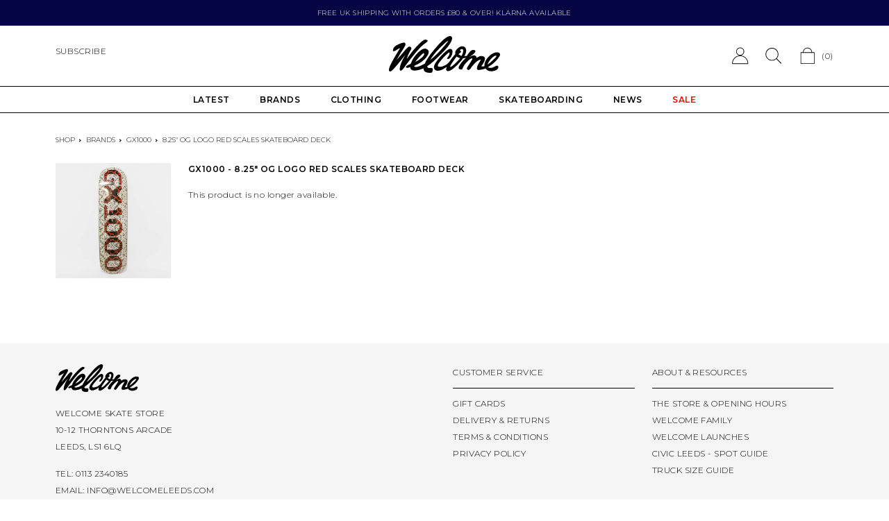

--- FILE ---
content_type: text/html; charset=utf-8
request_url: https://welcomeleeds.com/collections/hardware/products/gx1000-8-25-og-logo-red-scales-skateboard-deck
body_size: 31656
content:
<!doctype html>
<html class="no-js" lang="en">
  <head>
    <meta charset="utf-8">
    <meta http-equiv="X-UA-Compatible" content="IE=edge">
    <meta name="viewport" content="width=device-width,initial-scale=1">
    <meta name="theme-color" content="">
    
    <link rel="preconnect" href="https://cdn.shopify.com" crossorigin>

<!-- Google Tag Manager -->
<script>(function(w,d,s,l,i){w[l]=w[l]||[];w[l].push({'gtm.start':
new Date().getTime(),event:'gtm.js'});var f=d.getElementsByTagName(s)[0],
j=d.createElement(s),dl=l!='dataLayer'?'&l='+l:'';j.async=true;j.src=
'https://www.googletagmanager.com/gtm.js?id='+i+dl;f.parentNode.insertBefore(j,f);
})(window,document,'script','dataLayer','GTM-WSQ845X');</script>
<!-- End Google Tag Manager -->

    

    <title>
      GX1000 - 8.25&quot; OG Logo Red Scales Skateboard Deck
 &ndash; Welcome Skate Store</title><link rel="icon" type="image/png" href="//welcomeleeds.com/cdn/shop/files/android-chrome-512x512_32x32.png?v=1741339729">
      <meta name="description" content="GX1000 - OG LOGO RED SCALES SKATEBOARD DECK - 8.25&quot; - Team model - 8.25&quot; wide skateboard deck - 7 ply Canadian Maple - Medium concave - Top ply stain may vary in colour - Free Jessups griptape provided">
    

    

<meta property="og:site_name" content="Welcome Skate Store">
<meta property="og:url" content="https://welcomeleeds.com/products/gx1000-8-25-og-logo-red-scales-skateboard-deck">
<meta property="og:title" content="GX1000 - 8.25&quot; OG Logo Red Scales Skateboard Deck">
<meta property="og:type" content="product">
<meta property="og:description" content="GX1000 - OG LOGO RED SCALES SKATEBOARD DECK - 8.25&quot; - Team model - 8.25&quot; wide skateboard deck - 7 ply Canadian Maple - Medium concave - Top ply stain may vary in colour - Free Jessups griptape provided"><meta property="og:image" content="http://welcomeleeds.com/cdn/shop/products/WelcomeSkateStoreGX10008.25_OGLogoRedScalesSkateboardDeck1.jpg?v=1628857924">
  <meta property="og:image:secure_url" content="https://welcomeleeds.com/cdn/shop/products/WelcomeSkateStoreGX10008.25_OGLogoRedScalesSkateboardDeck1.jpg?v=1628857924">
  <meta property="og:image:width" content="1024">
  <meta property="og:image:height" content="1024"><meta property="og:price:amount" content="54.00">
  <meta property="og:price:currency" content="GBP"><meta name="twitter:card" content="summary_large_image">
<meta name="twitter:title" content="GX1000 - 8.25&quot; OG Logo Red Scales Skateboard Deck">
<meta name="twitter:description" content="GX1000 - OG LOGO RED SCALES SKATEBOARD DECK - 8.25&quot; - Team model - 8.25&quot; wide skateboard deck - 7 ply Canadian Maple - Medium concave - Top ply stain may vary in colour - Free Jessups griptape provided">


    
    <div id="shopify-section-canonical-links" class="shopify-section">

<link rel="canonical" href="https://welcomeleeds.com/products/gx1000-8-25-og-logo-red-scales-skateboard-deck">

</div>
    

    <script src="//welcomeleeds.com/cdn/shop/t/6/assets/global.js?v=134895141903428787311655811638" defer="defer"></script>
    <script src="//welcomeleeds.com/cdn/shop/t/6/assets/vendor.js?v=65234930329106678701664886427"></script>
    <script src="//welcomeleeds.com/cdn/shop/t/6/assets/welcome.js?v=142226765022251093971697810663" defer="defer"></script>
    <script>window.performance && window.performance.mark && window.performance.mark('shopify.content_for_header.start');</script><meta name="google-site-verification" content="STrMPftfe6ywbBN3tAs_N_B40CMgsbIYAyXtKJ6xHVI">
<meta id="shopify-digital-wallet" name="shopify-digital-wallet" content="/11958136/digital_wallets/dialog">
<meta name="shopify-checkout-api-token" content="c98085cb7d2982aa46dc798360a6701e">
<meta id="in-context-paypal-metadata" data-shop-id="11958136" data-venmo-supported="false" data-environment="production" data-locale="en_US" data-paypal-v4="true" data-currency="GBP">
<link rel="alternate" type="application/json+oembed" href="https://welcomeleeds.com/products/gx1000-8-25-og-logo-red-scales-skateboard-deck.oembed">
<script async="async" src="/checkouts/internal/preloads.js?locale=en-GB"></script>
<link rel="preconnect" href="https://shop.app" crossorigin="anonymous">
<script async="async" src="https://shop.app/checkouts/internal/preloads.js?locale=en-GB&shop_id=11958136" crossorigin="anonymous"></script>
<script id="apple-pay-shop-capabilities" type="application/json">{"shopId":11958136,"countryCode":"GB","currencyCode":"GBP","merchantCapabilities":["supports3DS"],"merchantId":"gid:\/\/shopify\/Shop\/11958136","merchantName":"Welcome Skate Store","requiredBillingContactFields":["postalAddress","email","phone"],"requiredShippingContactFields":["postalAddress","email","phone"],"shippingType":"shipping","supportedNetworks":["visa","maestro","masterCard","amex","discover","elo"],"total":{"type":"pending","label":"Welcome Skate Store","amount":"1.00"},"shopifyPaymentsEnabled":true,"supportsSubscriptions":true}</script>
<script id="shopify-features" type="application/json">{"accessToken":"c98085cb7d2982aa46dc798360a6701e","betas":["rich-media-storefront-analytics"],"domain":"welcomeleeds.com","predictiveSearch":true,"shopId":11958136,"locale":"en"}</script>
<script>var Shopify = Shopify || {};
Shopify.shop = "welcome-skate-store.myshopify.com";
Shopify.locale = "en";
Shopify.currency = {"active":"GBP","rate":"1.0"};
Shopify.country = "GB";
Shopify.theme = {"name":"Welcome 2022 [Master]","id":121075695679,"schema_name":"Welcome","schema_version":"0.0.1","theme_store_id":null,"role":"main"};
Shopify.theme.handle = "null";
Shopify.theme.style = {"id":null,"handle":null};
Shopify.cdnHost = "welcomeleeds.com/cdn";
Shopify.routes = Shopify.routes || {};
Shopify.routes.root = "/";</script>
<script type="module">!function(o){(o.Shopify=o.Shopify||{}).modules=!0}(window);</script>
<script>!function(o){function n(){var o=[];function n(){o.push(Array.prototype.slice.apply(arguments))}return n.q=o,n}var t=o.Shopify=o.Shopify||{};t.loadFeatures=n(),t.autoloadFeatures=n()}(window);</script>
<script>
  window.ShopifyPay = window.ShopifyPay || {};
  window.ShopifyPay.apiHost = "shop.app\/pay";
  window.ShopifyPay.redirectState = null;
</script>
<script id="shop-js-analytics" type="application/json">{"pageType":"product"}</script>
<script defer="defer" async type="module" src="//welcomeleeds.com/cdn/shopifycloud/shop-js/modules/v2/client.init-shop-cart-sync_BN7fPSNr.en.esm.js"></script>
<script defer="defer" async type="module" src="//welcomeleeds.com/cdn/shopifycloud/shop-js/modules/v2/chunk.common_Cbph3Kss.esm.js"></script>
<script defer="defer" async type="module" src="//welcomeleeds.com/cdn/shopifycloud/shop-js/modules/v2/chunk.modal_DKumMAJ1.esm.js"></script>
<script type="module">
  await import("//welcomeleeds.com/cdn/shopifycloud/shop-js/modules/v2/client.init-shop-cart-sync_BN7fPSNr.en.esm.js");
await import("//welcomeleeds.com/cdn/shopifycloud/shop-js/modules/v2/chunk.common_Cbph3Kss.esm.js");
await import("//welcomeleeds.com/cdn/shopifycloud/shop-js/modules/v2/chunk.modal_DKumMAJ1.esm.js");

  window.Shopify.SignInWithShop?.initShopCartSync?.({"fedCMEnabled":true,"windoidEnabled":true});

</script>
<script>
  window.Shopify = window.Shopify || {};
  if (!window.Shopify.featureAssets) window.Shopify.featureAssets = {};
  window.Shopify.featureAssets['shop-js'] = {"shop-cart-sync":["modules/v2/client.shop-cart-sync_CJVUk8Jm.en.esm.js","modules/v2/chunk.common_Cbph3Kss.esm.js","modules/v2/chunk.modal_DKumMAJ1.esm.js"],"init-fed-cm":["modules/v2/client.init-fed-cm_7Fvt41F4.en.esm.js","modules/v2/chunk.common_Cbph3Kss.esm.js","modules/v2/chunk.modal_DKumMAJ1.esm.js"],"init-shop-email-lookup-coordinator":["modules/v2/client.init-shop-email-lookup-coordinator_Cc088_bR.en.esm.js","modules/v2/chunk.common_Cbph3Kss.esm.js","modules/v2/chunk.modal_DKumMAJ1.esm.js"],"init-windoid":["modules/v2/client.init-windoid_hPopwJRj.en.esm.js","modules/v2/chunk.common_Cbph3Kss.esm.js","modules/v2/chunk.modal_DKumMAJ1.esm.js"],"shop-button":["modules/v2/client.shop-button_B0jaPSNF.en.esm.js","modules/v2/chunk.common_Cbph3Kss.esm.js","modules/v2/chunk.modal_DKumMAJ1.esm.js"],"shop-cash-offers":["modules/v2/client.shop-cash-offers_DPIskqss.en.esm.js","modules/v2/chunk.common_Cbph3Kss.esm.js","modules/v2/chunk.modal_DKumMAJ1.esm.js"],"shop-toast-manager":["modules/v2/client.shop-toast-manager_CK7RT69O.en.esm.js","modules/v2/chunk.common_Cbph3Kss.esm.js","modules/v2/chunk.modal_DKumMAJ1.esm.js"],"init-shop-cart-sync":["modules/v2/client.init-shop-cart-sync_BN7fPSNr.en.esm.js","modules/v2/chunk.common_Cbph3Kss.esm.js","modules/v2/chunk.modal_DKumMAJ1.esm.js"],"init-customer-accounts-sign-up":["modules/v2/client.init-customer-accounts-sign-up_CfPf4CXf.en.esm.js","modules/v2/client.shop-login-button_DeIztwXF.en.esm.js","modules/v2/chunk.common_Cbph3Kss.esm.js","modules/v2/chunk.modal_DKumMAJ1.esm.js"],"pay-button":["modules/v2/client.pay-button_CgIwFSYN.en.esm.js","modules/v2/chunk.common_Cbph3Kss.esm.js","modules/v2/chunk.modal_DKumMAJ1.esm.js"],"init-customer-accounts":["modules/v2/client.init-customer-accounts_DQ3x16JI.en.esm.js","modules/v2/client.shop-login-button_DeIztwXF.en.esm.js","modules/v2/chunk.common_Cbph3Kss.esm.js","modules/v2/chunk.modal_DKumMAJ1.esm.js"],"avatar":["modules/v2/client.avatar_BTnouDA3.en.esm.js"],"init-shop-for-new-customer-accounts":["modules/v2/client.init-shop-for-new-customer-accounts_CsZy_esa.en.esm.js","modules/v2/client.shop-login-button_DeIztwXF.en.esm.js","modules/v2/chunk.common_Cbph3Kss.esm.js","modules/v2/chunk.modal_DKumMAJ1.esm.js"],"shop-follow-button":["modules/v2/client.shop-follow-button_BRMJjgGd.en.esm.js","modules/v2/chunk.common_Cbph3Kss.esm.js","modules/v2/chunk.modal_DKumMAJ1.esm.js"],"checkout-modal":["modules/v2/client.checkout-modal_B9Drz_yf.en.esm.js","modules/v2/chunk.common_Cbph3Kss.esm.js","modules/v2/chunk.modal_DKumMAJ1.esm.js"],"shop-login-button":["modules/v2/client.shop-login-button_DeIztwXF.en.esm.js","modules/v2/chunk.common_Cbph3Kss.esm.js","modules/v2/chunk.modal_DKumMAJ1.esm.js"],"lead-capture":["modules/v2/client.lead-capture_DXYzFM3R.en.esm.js","modules/v2/chunk.common_Cbph3Kss.esm.js","modules/v2/chunk.modal_DKumMAJ1.esm.js"],"shop-login":["modules/v2/client.shop-login_CA5pJqmO.en.esm.js","modules/v2/chunk.common_Cbph3Kss.esm.js","modules/v2/chunk.modal_DKumMAJ1.esm.js"],"payment-terms":["modules/v2/client.payment-terms_BxzfvcZJ.en.esm.js","modules/v2/chunk.common_Cbph3Kss.esm.js","modules/v2/chunk.modal_DKumMAJ1.esm.js"]};
</script>
<script>(function() {
  var isLoaded = false;
  function asyncLoad() {
    if (isLoaded) return;
    isLoaded = true;
    var urls = ["https:\/\/cdn.grw.reputon.com\/assets\/widget.js?shop=welcome-skate-store.myshopify.com","https:\/\/s3.eu-west-1.amazonaws.com\/production-klarna-il-shopify-osm\/7bec47374bc1cb6b6338dfd4d69e7bffd4f4b70b\/welcome-skate-store.myshopify.com-1753909846447.js?shop=welcome-skate-store.myshopify.com"];
    for (var i = 0; i < urls.length; i++) {
      var s = document.createElement('script');
      s.type = 'text/javascript';
      s.async = true;
      s.src = urls[i];
      var x = document.getElementsByTagName('script')[0];
      x.parentNode.insertBefore(s, x);
    }
  };
  if(window.attachEvent) {
    window.attachEvent('onload', asyncLoad);
  } else {
    window.addEventListener('load', asyncLoad, false);
  }
})();</script>
<script id="__st">var __st={"a":11958136,"offset":0,"reqid":"00aa4754-8546-4f88-a049-98dbc227ab6e-1769758536","pageurl":"welcomeleeds.com\/collections\/hardware\/products\/gx1000-8-25-og-logo-red-scales-skateboard-deck","u":"efd89fa367cc","p":"product","rtyp":"product","rid":4912748199999};</script>
<script>window.ShopifyPaypalV4VisibilityTracking = true;</script>
<script id="captcha-bootstrap">!function(){'use strict';const t='contact',e='account',n='new_comment',o=[[t,t],['blogs',n],['comments',n],[t,'customer']],c=[[e,'customer_login'],[e,'guest_login'],[e,'recover_customer_password'],[e,'create_customer']],r=t=>t.map((([t,e])=>`form[action*='/${t}']:not([data-nocaptcha='true']) input[name='form_type'][value='${e}']`)).join(','),a=t=>()=>t?[...document.querySelectorAll(t)].map((t=>t.form)):[];function s(){const t=[...o],e=r(t);return a(e)}const i='password',u='form_key',d=['recaptcha-v3-token','g-recaptcha-response','h-captcha-response',i],f=()=>{try{return window.sessionStorage}catch{return}},m='__shopify_v',_=t=>t.elements[u];function p(t,e,n=!1){try{const o=window.sessionStorage,c=JSON.parse(o.getItem(e)),{data:r}=function(t){const{data:e,action:n}=t;return t[m]||n?{data:e,action:n}:{data:t,action:n}}(c);for(const[e,n]of Object.entries(r))t.elements[e]&&(t.elements[e].value=n);n&&o.removeItem(e)}catch(o){console.error('form repopulation failed',{error:o})}}const l='form_type',E='cptcha';function T(t){t.dataset[E]=!0}const w=window,h=w.document,L='Shopify',v='ce_forms',y='captcha';let A=!1;((t,e)=>{const n=(g='f06e6c50-85a8-45c8-87d0-21a2b65856fe',I='https://cdn.shopify.com/shopifycloud/storefront-forms-hcaptcha/ce_storefront_forms_captcha_hcaptcha.v1.5.2.iife.js',D={infoText:'Protected by hCaptcha',privacyText:'Privacy',termsText:'Terms'},(t,e,n)=>{const o=w[L][v],c=o.bindForm;if(c)return c(t,g,e,D).then(n);var r;o.q.push([[t,g,e,D],n]),r=I,A||(h.body.append(Object.assign(h.createElement('script'),{id:'captcha-provider',async:!0,src:r})),A=!0)});var g,I,D;w[L]=w[L]||{},w[L][v]=w[L][v]||{},w[L][v].q=[],w[L][y]=w[L][y]||{},w[L][y].protect=function(t,e){n(t,void 0,e),T(t)},Object.freeze(w[L][y]),function(t,e,n,w,h,L){const[v,y,A,g]=function(t,e,n){const i=e?o:[],u=t?c:[],d=[...i,...u],f=r(d),m=r(i),_=r(d.filter((([t,e])=>n.includes(e))));return[a(f),a(m),a(_),s()]}(w,h,L),I=t=>{const e=t.target;return e instanceof HTMLFormElement?e:e&&e.form},D=t=>v().includes(t);t.addEventListener('submit',(t=>{const e=I(t);if(!e)return;const n=D(e)&&!e.dataset.hcaptchaBound&&!e.dataset.recaptchaBound,o=_(e),c=g().includes(e)&&(!o||!o.value);(n||c)&&t.preventDefault(),c&&!n&&(function(t){try{if(!f())return;!function(t){const e=f();if(!e)return;const n=_(t);if(!n)return;const o=n.value;o&&e.removeItem(o)}(t);const e=Array.from(Array(32),(()=>Math.random().toString(36)[2])).join('');!function(t,e){_(t)||t.append(Object.assign(document.createElement('input'),{type:'hidden',name:u})),t.elements[u].value=e}(t,e),function(t,e){const n=f();if(!n)return;const o=[...t.querySelectorAll(`input[type='${i}']`)].map((({name:t})=>t)),c=[...d,...o],r={};for(const[a,s]of new FormData(t).entries())c.includes(a)||(r[a]=s);n.setItem(e,JSON.stringify({[m]:1,action:t.action,data:r}))}(t,e)}catch(e){console.error('failed to persist form',e)}}(e),e.submit())}));const S=(t,e)=>{t&&!t.dataset[E]&&(n(t,e.some((e=>e===t))),T(t))};for(const o of['focusin','change'])t.addEventListener(o,(t=>{const e=I(t);D(e)&&S(e,y())}));const B=e.get('form_key'),M=e.get(l),P=B&&M;t.addEventListener('DOMContentLoaded',(()=>{const t=y();if(P)for(const e of t)e.elements[l].value===M&&p(e,B);[...new Set([...A(),...v().filter((t=>'true'===t.dataset.shopifyCaptcha))])].forEach((e=>S(e,t)))}))}(h,new URLSearchParams(w.location.search),n,t,e,['guest_login'])})(!0,!0)}();</script>
<script integrity="sha256-4kQ18oKyAcykRKYeNunJcIwy7WH5gtpwJnB7kiuLZ1E=" data-source-attribution="shopify.loadfeatures" defer="defer" src="//welcomeleeds.com/cdn/shopifycloud/storefront/assets/storefront/load_feature-a0a9edcb.js" crossorigin="anonymous"></script>
<script crossorigin="anonymous" defer="defer" src="//welcomeleeds.com/cdn/shopifycloud/storefront/assets/shopify_pay/storefront-65b4c6d7.js?v=20250812"></script>
<script data-source-attribution="shopify.dynamic_checkout.dynamic.init">var Shopify=Shopify||{};Shopify.PaymentButton=Shopify.PaymentButton||{isStorefrontPortableWallets:!0,init:function(){window.Shopify.PaymentButton.init=function(){};var t=document.createElement("script");t.src="https://welcomeleeds.com/cdn/shopifycloud/portable-wallets/latest/portable-wallets.en.js",t.type="module",document.head.appendChild(t)}};
</script>
<script data-source-attribution="shopify.dynamic_checkout.buyer_consent">
  function portableWalletsHideBuyerConsent(e){var t=document.getElementById("shopify-buyer-consent"),n=document.getElementById("shopify-subscription-policy-button");t&&n&&(t.classList.add("hidden"),t.setAttribute("aria-hidden","true"),n.removeEventListener("click",e))}function portableWalletsShowBuyerConsent(e){var t=document.getElementById("shopify-buyer-consent"),n=document.getElementById("shopify-subscription-policy-button");t&&n&&(t.classList.remove("hidden"),t.removeAttribute("aria-hidden"),n.addEventListener("click",e))}window.Shopify?.PaymentButton&&(window.Shopify.PaymentButton.hideBuyerConsent=portableWalletsHideBuyerConsent,window.Shopify.PaymentButton.showBuyerConsent=portableWalletsShowBuyerConsent);
</script>
<script data-source-attribution="shopify.dynamic_checkout.cart.bootstrap">document.addEventListener("DOMContentLoaded",(function(){function t(){return document.querySelector("shopify-accelerated-checkout-cart, shopify-accelerated-checkout")}if(t())Shopify.PaymentButton.init();else{new MutationObserver((function(e,n){t()&&(Shopify.PaymentButton.init(),n.disconnect())})).observe(document.body,{childList:!0,subtree:!0})}}));
</script>
<script id='scb4127' type='text/javascript' async='' src='https://welcomeleeds.com/cdn/shopifycloud/privacy-banner/storefront-banner.js'></script><link id="shopify-accelerated-checkout-styles" rel="stylesheet" media="screen" href="https://welcomeleeds.com/cdn/shopifycloud/portable-wallets/latest/accelerated-checkout-backwards-compat.css" crossorigin="anonymous">
<style id="shopify-accelerated-checkout-cart">
        #shopify-buyer-consent {
  margin-top: 1em;
  display: inline-block;
  width: 100%;
}

#shopify-buyer-consent.hidden {
  display: none;
}

#shopify-subscription-policy-button {
  background: none;
  border: none;
  padding: 0;
  text-decoration: underline;
  font-size: inherit;
  cursor: pointer;
}

#shopify-subscription-policy-button::before {
  box-shadow: none;
}

      </style>
<script id="sections-script" data-sections="related-products" defer="defer" src="//welcomeleeds.com/cdn/shop/t/6/compiled_assets/scripts.js?v=40348"></script>
<script>window.performance && window.performance.mark && window.performance.mark('shopify.content_for_header.end');</script>

    <link href="//welcomeleeds.com/cdn/shop/t/6/assets/theme.css?v=12294231521995504951753950436" rel="stylesheet" type="text/css" media="all" />
    
    <script>document.documentElement.className = document.documentElement.className.replace('no-js', 'js');
    if (Shopify.designMode) {
      document.documentElement.classList.add('shopify-design-mode');
    }
    </script>
    <div id="shopify-section-filter-menu-settings" class="shopify-section"><style type="text/css">
/*  Filter Menu Color and Image Section CSS */</style>
<link href="//welcomeleeds.com/cdn/shop/t/6/assets/filter-menu.scss.css?v=130109654003218400301696201178" rel="stylesheet" type="text/css" media="all" />
<script src="//welcomeleeds.com/cdn/shop/t/6/assets/filter-menu.js?v=129707433446847124811696201178" type="text/javascript"></script>




</div>

    <script> 
      window.SearchaniseIncluded = true; 
    </script>

    
    
  <!-- BEGIN app block: shopify://apps/seowill-redirects/blocks/brokenlink-404/cc7b1996-e567-42d0-8862-356092041863 -->
<script type="text/javascript">
    !function(t){var e={};function r(n){if(e[n])return e[n].exports;var o=e[n]={i:n,l:!1,exports:{}};return t[n].call(o.exports,o,o.exports,r),o.l=!0,o.exports}r.m=t,r.c=e,r.d=function(t,e,n){r.o(t,e)||Object.defineProperty(t,e,{enumerable:!0,get:n})},r.r=function(t){"undefined"!==typeof Symbol&&Symbol.toStringTag&&Object.defineProperty(t,Symbol.toStringTag,{value:"Module"}),Object.defineProperty(t,"__esModule",{value:!0})},r.t=function(t,e){if(1&e&&(t=r(t)),8&e)return t;if(4&e&&"object"===typeof t&&t&&t.__esModule)return t;var n=Object.create(null);if(r.r(n),Object.defineProperty(n,"default",{enumerable:!0,value:t}),2&e&&"string"!=typeof t)for(var o in t)r.d(n,o,function(e){return t[e]}.bind(null,o));return n},r.n=function(t){var e=t&&t.__esModule?function(){return t.default}:function(){return t};return r.d(e,"a",e),e},r.o=function(t,e){return Object.prototype.hasOwnProperty.call(t,e)},r.p="",r(r.s=11)}([function(t,e,r){"use strict";var n=r(2),o=Object.prototype.toString;function i(t){return"[object Array]"===o.call(t)}function a(t){return"undefined"===typeof t}function u(t){return null!==t&&"object"===typeof t}function s(t){return"[object Function]"===o.call(t)}function c(t,e){if(null!==t&&"undefined"!==typeof t)if("object"!==typeof t&&(t=[t]),i(t))for(var r=0,n=t.length;r<n;r++)e.call(null,t[r],r,t);else for(var o in t)Object.prototype.hasOwnProperty.call(t,o)&&e.call(null,t[o],o,t)}t.exports={isArray:i,isArrayBuffer:function(t){return"[object ArrayBuffer]"===o.call(t)},isBuffer:function(t){return null!==t&&!a(t)&&null!==t.constructor&&!a(t.constructor)&&"function"===typeof t.constructor.isBuffer&&t.constructor.isBuffer(t)},isFormData:function(t){return"undefined"!==typeof FormData&&t instanceof FormData},isArrayBufferView:function(t){return"undefined"!==typeof ArrayBuffer&&ArrayBuffer.isView?ArrayBuffer.isView(t):t&&t.buffer&&t.buffer instanceof ArrayBuffer},isString:function(t){return"string"===typeof t},isNumber:function(t){return"number"===typeof t},isObject:u,isUndefined:a,isDate:function(t){return"[object Date]"===o.call(t)},isFile:function(t){return"[object File]"===o.call(t)},isBlob:function(t){return"[object Blob]"===o.call(t)},isFunction:s,isStream:function(t){return u(t)&&s(t.pipe)},isURLSearchParams:function(t){return"undefined"!==typeof URLSearchParams&&t instanceof URLSearchParams},isStandardBrowserEnv:function(){return("undefined"===typeof navigator||"ReactNative"!==navigator.product&&"NativeScript"!==navigator.product&&"NS"!==navigator.product)&&("undefined"!==typeof window&&"undefined"!==typeof document)},forEach:c,merge:function t(){var e={};function r(r,n){"object"===typeof e[n]&&"object"===typeof r?e[n]=t(e[n],r):e[n]=r}for(var n=0,o=arguments.length;n<o;n++)c(arguments[n],r);return e},deepMerge:function t(){var e={};function r(r,n){"object"===typeof e[n]&&"object"===typeof r?e[n]=t(e[n],r):e[n]="object"===typeof r?t({},r):r}for(var n=0,o=arguments.length;n<o;n++)c(arguments[n],r);return e},extend:function(t,e,r){return c(e,(function(e,o){t[o]=r&&"function"===typeof e?n(e,r):e})),t},trim:function(t){return t.replace(/^\s*/,"").replace(/\s*$/,"")}}},function(t,e,r){t.exports=r(12)},function(t,e,r){"use strict";t.exports=function(t,e){return function(){for(var r=new Array(arguments.length),n=0;n<r.length;n++)r[n]=arguments[n];return t.apply(e,r)}}},function(t,e,r){"use strict";var n=r(0);function o(t){return encodeURIComponent(t).replace(/%40/gi,"@").replace(/%3A/gi,":").replace(/%24/g,"$").replace(/%2C/gi,",").replace(/%20/g,"+").replace(/%5B/gi,"[").replace(/%5D/gi,"]")}t.exports=function(t,e,r){if(!e)return t;var i;if(r)i=r(e);else if(n.isURLSearchParams(e))i=e.toString();else{var a=[];n.forEach(e,(function(t,e){null!==t&&"undefined"!==typeof t&&(n.isArray(t)?e+="[]":t=[t],n.forEach(t,(function(t){n.isDate(t)?t=t.toISOString():n.isObject(t)&&(t=JSON.stringify(t)),a.push(o(e)+"="+o(t))})))})),i=a.join("&")}if(i){var u=t.indexOf("#");-1!==u&&(t=t.slice(0,u)),t+=(-1===t.indexOf("?")?"?":"&")+i}return t}},function(t,e,r){"use strict";t.exports=function(t){return!(!t||!t.__CANCEL__)}},function(t,e,r){"use strict";(function(e){var n=r(0),o=r(19),i={"Content-Type":"application/x-www-form-urlencoded"};function a(t,e){!n.isUndefined(t)&&n.isUndefined(t["Content-Type"])&&(t["Content-Type"]=e)}var u={adapter:function(){var t;return("undefined"!==typeof XMLHttpRequest||"undefined"!==typeof e&&"[object process]"===Object.prototype.toString.call(e))&&(t=r(6)),t}(),transformRequest:[function(t,e){return o(e,"Accept"),o(e,"Content-Type"),n.isFormData(t)||n.isArrayBuffer(t)||n.isBuffer(t)||n.isStream(t)||n.isFile(t)||n.isBlob(t)?t:n.isArrayBufferView(t)?t.buffer:n.isURLSearchParams(t)?(a(e,"application/x-www-form-urlencoded;charset=utf-8"),t.toString()):n.isObject(t)?(a(e,"application/json;charset=utf-8"),JSON.stringify(t)):t}],transformResponse:[function(t){if("string"===typeof t)try{t=JSON.parse(t)}catch(e){}return t}],timeout:0,xsrfCookieName:"XSRF-TOKEN",xsrfHeaderName:"X-XSRF-TOKEN",maxContentLength:-1,validateStatus:function(t){return t>=200&&t<300},headers:{common:{Accept:"application/json, text/plain, */*"}}};n.forEach(["delete","get","head"],(function(t){u.headers[t]={}})),n.forEach(["post","put","patch"],(function(t){u.headers[t]=n.merge(i)})),t.exports=u}).call(this,r(18))},function(t,e,r){"use strict";var n=r(0),o=r(20),i=r(3),a=r(22),u=r(25),s=r(26),c=r(7);t.exports=function(t){return new Promise((function(e,f){var l=t.data,p=t.headers;n.isFormData(l)&&delete p["Content-Type"];var h=new XMLHttpRequest;if(t.auth){var d=t.auth.username||"",m=t.auth.password||"";p.Authorization="Basic "+btoa(d+":"+m)}var y=a(t.baseURL,t.url);if(h.open(t.method.toUpperCase(),i(y,t.params,t.paramsSerializer),!0),h.timeout=t.timeout,h.onreadystatechange=function(){if(h&&4===h.readyState&&(0!==h.status||h.responseURL&&0===h.responseURL.indexOf("file:"))){var r="getAllResponseHeaders"in h?u(h.getAllResponseHeaders()):null,n={data:t.responseType&&"text"!==t.responseType?h.response:h.responseText,status:h.status,statusText:h.statusText,headers:r,config:t,request:h};o(e,f,n),h=null}},h.onabort=function(){h&&(f(c("Request aborted",t,"ECONNABORTED",h)),h=null)},h.onerror=function(){f(c("Network Error",t,null,h)),h=null},h.ontimeout=function(){var e="timeout of "+t.timeout+"ms exceeded";t.timeoutErrorMessage&&(e=t.timeoutErrorMessage),f(c(e,t,"ECONNABORTED",h)),h=null},n.isStandardBrowserEnv()){var v=r(27),g=(t.withCredentials||s(y))&&t.xsrfCookieName?v.read(t.xsrfCookieName):void 0;g&&(p[t.xsrfHeaderName]=g)}if("setRequestHeader"in h&&n.forEach(p,(function(t,e){"undefined"===typeof l&&"content-type"===e.toLowerCase()?delete p[e]:h.setRequestHeader(e,t)})),n.isUndefined(t.withCredentials)||(h.withCredentials=!!t.withCredentials),t.responseType)try{h.responseType=t.responseType}catch(w){if("json"!==t.responseType)throw w}"function"===typeof t.onDownloadProgress&&h.addEventListener("progress",t.onDownloadProgress),"function"===typeof t.onUploadProgress&&h.upload&&h.upload.addEventListener("progress",t.onUploadProgress),t.cancelToken&&t.cancelToken.promise.then((function(t){h&&(h.abort(),f(t),h=null)})),void 0===l&&(l=null),h.send(l)}))}},function(t,e,r){"use strict";var n=r(21);t.exports=function(t,e,r,o,i){var a=new Error(t);return n(a,e,r,o,i)}},function(t,e,r){"use strict";var n=r(0);t.exports=function(t,e){e=e||{};var r={},o=["url","method","params","data"],i=["headers","auth","proxy"],a=["baseURL","url","transformRequest","transformResponse","paramsSerializer","timeout","withCredentials","adapter","responseType","xsrfCookieName","xsrfHeaderName","onUploadProgress","onDownloadProgress","maxContentLength","validateStatus","maxRedirects","httpAgent","httpsAgent","cancelToken","socketPath"];n.forEach(o,(function(t){"undefined"!==typeof e[t]&&(r[t]=e[t])})),n.forEach(i,(function(o){n.isObject(e[o])?r[o]=n.deepMerge(t[o],e[o]):"undefined"!==typeof e[o]?r[o]=e[o]:n.isObject(t[o])?r[o]=n.deepMerge(t[o]):"undefined"!==typeof t[o]&&(r[o]=t[o])})),n.forEach(a,(function(n){"undefined"!==typeof e[n]?r[n]=e[n]:"undefined"!==typeof t[n]&&(r[n]=t[n])}));var u=o.concat(i).concat(a),s=Object.keys(e).filter((function(t){return-1===u.indexOf(t)}));return n.forEach(s,(function(n){"undefined"!==typeof e[n]?r[n]=e[n]:"undefined"!==typeof t[n]&&(r[n]=t[n])})),r}},function(t,e,r){"use strict";function n(t){this.message=t}n.prototype.toString=function(){return"Cancel"+(this.message?": "+this.message:"")},n.prototype.__CANCEL__=!0,t.exports=n},function(t,e,r){t.exports=r(13)},function(t,e,r){t.exports=r(30)},function(t,e,r){var n=function(t){"use strict";var e=Object.prototype,r=e.hasOwnProperty,n="function"===typeof Symbol?Symbol:{},o=n.iterator||"@@iterator",i=n.asyncIterator||"@@asyncIterator",a=n.toStringTag||"@@toStringTag";function u(t,e,r){return Object.defineProperty(t,e,{value:r,enumerable:!0,configurable:!0,writable:!0}),t[e]}try{u({},"")}catch(S){u=function(t,e,r){return t[e]=r}}function s(t,e,r,n){var o=e&&e.prototype instanceof l?e:l,i=Object.create(o.prototype),a=new L(n||[]);return i._invoke=function(t,e,r){var n="suspendedStart";return function(o,i){if("executing"===n)throw new Error("Generator is already running");if("completed"===n){if("throw"===o)throw i;return j()}for(r.method=o,r.arg=i;;){var a=r.delegate;if(a){var u=x(a,r);if(u){if(u===f)continue;return u}}if("next"===r.method)r.sent=r._sent=r.arg;else if("throw"===r.method){if("suspendedStart"===n)throw n="completed",r.arg;r.dispatchException(r.arg)}else"return"===r.method&&r.abrupt("return",r.arg);n="executing";var s=c(t,e,r);if("normal"===s.type){if(n=r.done?"completed":"suspendedYield",s.arg===f)continue;return{value:s.arg,done:r.done}}"throw"===s.type&&(n="completed",r.method="throw",r.arg=s.arg)}}}(t,r,a),i}function c(t,e,r){try{return{type:"normal",arg:t.call(e,r)}}catch(S){return{type:"throw",arg:S}}}t.wrap=s;var f={};function l(){}function p(){}function h(){}var d={};d[o]=function(){return this};var m=Object.getPrototypeOf,y=m&&m(m(T([])));y&&y!==e&&r.call(y,o)&&(d=y);var v=h.prototype=l.prototype=Object.create(d);function g(t){["next","throw","return"].forEach((function(e){u(t,e,(function(t){return this._invoke(e,t)}))}))}function w(t,e){var n;this._invoke=function(o,i){function a(){return new e((function(n,a){!function n(o,i,a,u){var s=c(t[o],t,i);if("throw"!==s.type){var f=s.arg,l=f.value;return l&&"object"===typeof l&&r.call(l,"__await")?e.resolve(l.__await).then((function(t){n("next",t,a,u)}),(function(t){n("throw",t,a,u)})):e.resolve(l).then((function(t){f.value=t,a(f)}),(function(t){return n("throw",t,a,u)}))}u(s.arg)}(o,i,n,a)}))}return n=n?n.then(a,a):a()}}function x(t,e){var r=t.iterator[e.method];if(void 0===r){if(e.delegate=null,"throw"===e.method){if(t.iterator.return&&(e.method="return",e.arg=void 0,x(t,e),"throw"===e.method))return f;e.method="throw",e.arg=new TypeError("The iterator does not provide a 'throw' method")}return f}var n=c(r,t.iterator,e.arg);if("throw"===n.type)return e.method="throw",e.arg=n.arg,e.delegate=null,f;var o=n.arg;return o?o.done?(e[t.resultName]=o.value,e.next=t.nextLoc,"return"!==e.method&&(e.method="next",e.arg=void 0),e.delegate=null,f):o:(e.method="throw",e.arg=new TypeError("iterator result is not an object"),e.delegate=null,f)}function b(t){var e={tryLoc:t[0]};1 in t&&(e.catchLoc=t[1]),2 in t&&(e.finallyLoc=t[2],e.afterLoc=t[3]),this.tryEntries.push(e)}function E(t){var e=t.completion||{};e.type="normal",delete e.arg,t.completion=e}function L(t){this.tryEntries=[{tryLoc:"root"}],t.forEach(b,this),this.reset(!0)}function T(t){if(t){var e=t[o];if(e)return e.call(t);if("function"===typeof t.next)return t;if(!isNaN(t.length)){var n=-1,i=function e(){for(;++n<t.length;)if(r.call(t,n))return e.value=t[n],e.done=!1,e;return e.value=void 0,e.done=!0,e};return i.next=i}}return{next:j}}function j(){return{value:void 0,done:!0}}return p.prototype=v.constructor=h,h.constructor=p,p.displayName=u(h,a,"GeneratorFunction"),t.isGeneratorFunction=function(t){var e="function"===typeof t&&t.constructor;return!!e&&(e===p||"GeneratorFunction"===(e.displayName||e.name))},t.mark=function(t){return Object.setPrototypeOf?Object.setPrototypeOf(t,h):(t.__proto__=h,u(t,a,"GeneratorFunction")),t.prototype=Object.create(v),t},t.awrap=function(t){return{__await:t}},g(w.prototype),w.prototype[i]=function(){return this},t.AsyncIterator=w,t.async=function(e,r,n,o,i){void 0===i&&(i=Promise);var a=new w(s(e,r,n,o),i);return t.isGeneratorFunction(r)?a:a.next().then((function(t){return t.done?t.value:a.next()}))},g(v),u(v,a,"Generator"),v[o]=function(){return this},v.toString=function(){return"[object Generator]"},t.keys=function(t){var e=[];for(var r in t)e.push(r);return e.reverse(),function r(){for(;e.length;){var n=e.pop();if(n in t)return r.value=n,r.done=!1,r}return r.done=!0,r}},t.values=T,L.prototype={constructor:L,reset:function(t){if(this.prev=0,this.next=0,this.sent=this._sent=void 0,this.done=!1,this.delegate=null,this.method="next",this.arg=void 0,this.tryEntries.forEach(E),!t)for(var e in this)"t"===e.charAt(0)&&r.call(this,e)&&!isNaN(+e.slice(1))&&(this[e]=void 0)},stop:function(){this.done=!0;var t=this.tryEntries[0].completion;if("throw"===t.type)throw t.arg;return this.rval},dispatchException:function(t){if(this.done)throw t;var e=this;function n(r,n){return a.type="throw",a.arg=t,e.next=r,n&&(e.method="next",e.arg=void 0),!!n}for(var o=this.tryEntries.length-1;o>=0;--o){var i=this.tryEntries[o],a=i.completion;if("root"===i.tryLoc)return n("end");if(i.tryLoc<=this.prev){var u=r.call(i,"catchLoc"),s=r.call(i,"finallyLoc");if(u&&s){if(this.prev<i.catchLoc)return n(i.catchLoc,!0);if(this.prev<i.finallyLoc)return n(i.finallyLoc)}else if(u){if(this.prev<i.catchLoc)return n(i.catchLoc,!0)}else{if(!s)throw new Error("try statement without catch or finally");if(this.prev<i.finallyLoc)return n(i.finallyLoc)}}}},abrupt:function(t,e){for(var n=this.tryEntries.length-1;n>=0;--n){var o=this.tryEntries[n];if(o.tryLoc<=this.prev&&r.call(o,"finallyLoc")&&this.prev<o.finallyLoc){var i=o;break}}i&&("break"===t||"continue"===t)&&i.tryLoc<=e&&e<=i.finallyLoc&&(i=null);var a=i?i.completion:{};return a.type=t,a.arg=e,i?(this.method="next",this.next=i.finallyLoc,f):this.complete(a)},complete:function(t,e){if("throw"===t.type)throw t.arg;return"break"===t.type||"continue"===t.type?this.next=t.arg:"return"===t.type?(this.rval=this.arg=t.arg,this.method="return",this.next="end"):"normal"===t.type&&e&&(this.next=e),f},finish:function(t){for(var e=this.tryEntries.length-1;e>=0;--e){var r=this.tryEntries[e];if(r.finallyLoc===t)return this.complete(r.completion,r.afterLoc),E(r),f}},catch:function(t){for(var e=this.tryEntries.length-1;e>=0;--e){var r=this.tryEntries[e];if(r.tryLoc===t){var n=r.completion;if("throw"===n.type){var o=n.arg;E(r)}return o}}throw new Error("illegal catch attempt")},delegateYield:function(t,e,r){return this.delegate={iterator:T(t),resultName:e,nextLoc:r},"next"===this.method&&(this.arg=void 0),f}},t}(t.exports);try{regeneratorRuntime=n}catch(o){Function("r","regeneratorRuntime = r")(n)}},function(t,e,r){"use strict";var n=r(0),o=r(2),i=r(14),a=r(8);function u(t){var e=new i(t),r=o(i.prototype.request,e);return n.extend(r,i.prototype,e),n.extend(r,e),r}var s=u(r(5));s.Axios=i,s.create=function(t){return u(a(s.defaults,t))},s.Cancel=r(9),s.CancelToken=r(28),s.isCancel=r(4),s.all=function(t){return Promise.all(t)},s.spread=r(29),t.exports=s,t.exports.default=s},function(t,e,r){"use strict";var n=r(0),o=r(3),i=r(15),a=r(16),u=r(8);function s(t){this.defaults=t,this.interceptors={request:new i,response:new i}}s.prototype.request=function(t){"string"===typeof t?(t=arguments[1]||{}).url=arguments[0]:t=t||{},(t=u(this.defaults,t)).method?t.method=t.method.toLowerCase():this.defaults.method?t.method=this.defaults.method.toLowerCase():t.method="get";var e=[a,void 0],r=Promise.resolve(t);for(this.interceptors.request.forEach((function(t){e.unshift(t.fulfilled,t.rejected)})),this.interceptors.response.forEach((function(t){e.push(t.fulfilled,t.rejected)}));e.length;)r=r.then(e.shift(),e.shift());return r},s.prototype.getUri=function(t){return t=u(this.defaults,t),o(t.url,t.params,t.paramsSerializer).replace(/^\?/,"")},n.forEach(["delete","get","head","options"],(function(t){s.prototype[t]=function(e,r){return this.request(n.merge(r||{},{method:t,url:e}))}})),n.forEach(["post","put","patch"],(function(t){s.prototype[t]=function(e,r,o){return this.request(n.merge(o||{},{method:t,url:e,data:r}))}})),t.exports=s},function(t,e,r){"use strict";var n=r(0);function o(){this.handlers=[]}o.prototype.use=function(t,e){return this.handlers.push({fulfilled:t,rejected:e}),this.handlers.length-1},o.prototype.eject=function(t){this.handlers[t]&&(this.handlers[t]=null)},o.prototype.forEach=function(t){n.forEach(this.handlers,(function(e){null!==e&&t(e)}))},t.exports=o},function(t,e,r){"use strict";var n=r(0),o=r(17),i=r(4),a=r(5);function u(t){t.cancelToken&&t.cancelToken.throwIfRequested()}t.exports=function(t){return u(t),t.headers=t.headers||{},t.data=o(t.data,t.headers,t.transformRequest),t.headers=n.merge(t.headers.common||{},t.headers[t.method]||{},t.headers),n.forEach(["delete","get","head","post","put","patch","common"],(function(e){delete t.headers[e]})),(t.adapter||a.adapter)(t).then((function(e){return u(t),e.data=o(e.data,e.headers,t.transformResponse),e}),(function(e){return i(e)||(u(t),e&&e.response&&(e.response.data=o(e.response.data,e.response.headers,t.transformResponse))),Promise.reject(e)}))}},function(t,e,r){"use strict";var n=r(0);t.exports=function(t,e,r){return n.forEach(r,(function(r){t=r(t,e)})),t}},function(t,e){var r,n,o=t.exports={};function i(){throw new Error("setTimeout has not been defined")}function a(){throw new Error("clearTimeout has not been defined")}function u(t){if(r===setTimeout)return setTimeout(t,0);if((r===i||!r)&&setTimeout)return r=setTimeout,setTimeout(t,0);try{return r(t,0)}catch(e){try{return r.call(null,t,0)}catch(e){return r.call(this,t,0)}}}!function(){try{r="function"===typeof setTimeout?setTimeout:i}catch(t){r=i}try{n="function"===typeof clearTimeout?clearTimeout:a}catch(t){n=a}}();var s,c=[],f=!1,l=-1;function p(){f&&s&&(f=!1,s.length?c=s.concat(c):l=-1,c.length&&h())}function h(){if(!f){var t=u(p);f=!0;for(var e=c.length;e;){for(s=c,c=[];++l<e;)s&&s[l].run();l=-1,e=c.length}s=null,f=!1,function(t){if(n===clearTimeout)return clearTimeout(t);if((n===a||!n)&&clearTimeout)return n=clearTimeout,clearTimeout(t);try{n(t)}catch(e){try{return n.call(null,t)}catch(e){return n.call(this,t)}}}(t)}}function d(t,e){this.fun=t,this.array=e}function m(){}o.nextTick=function(t){var e=new Array(arguments.length-1);if(arguments.length>1)for(var r=1;r<arguments.length;r++)e[r-1]=arguments[r];c.push(new d(t,e)),1!==c.length||f||u(h)},d.prototype.run=function(){this.fun.apply(null,this.array)},o.title="browser",o.browser=!0,o.env={},o.argv=[],o.version="",o.versions={},o.on=m,o.addListener=m,o.once=m,o.off=m,o.removeListener=m,o.removeAllListeners=m,o.emit=m,o.prependListener=m,o.prependOnceListener=m,o.listeners=function(t){return[]},o.binding=function(t){throw new Error("process.binding is not supported")},o.cwd=function(){return"/"},o.chdir=function(t){throw new Error("process.chdir is not supported")},o.umask=function(){return 0}},function(t,e,r){"use strict";var n=r(0);t.exports=function(t,e){n.forEach(t,(function(r,n){n!==e&&n.toUpperCase()===e.toUpperCase()&&(t[e]=r,delete t[n])}))}},function(t,e,r){"use strict";var n=r(7);t.exports=function(t,e,r){var o=r.config.validateStatus;!o||o(r.status)?t(r):e(n("Request failed with status code "+r.status,r.config,null,r.request,r))}},function(t,e,r){"use strict";t.exports=function(t,e,r,n,o){return t.config=e,r&&(t.code=r),t.request=n,t.response=o,t.isAxiosError=!0,t.toJSON=function(){return{message:this.message,name:this.name,description:this.description,number:this.number,fileName:this.fileName,lineNumber:this.lineNumber,columnNumber:this.columnNumber,stack:this.stack,config:this.config,code:this.code}},t}},function(t,e,r){"use strict";var n=r(23),o=r(24);t.exports=function(t,e){return t&&!n(e)?o(t,e):e}},function(t,e,r){"use strict";t.exports=function(t){return/^([a-z][a-z\d\+\-\.]*:)?\/\//i.test(t)}},function(t,e,r){"use strict";t.exports=function(t,e){return e?t.replace(/\/+$/,"")+"/"+e.replace(/^\/+/,""):t}},function(t,e,r){"use strict";var n=r(0),o=["age","authorization","content-length","content-type","etag","expires","from","host","if-modified-since","if-unmodified-since","last-modified","location","max-forwards","proxy-authorization","referer","retry-after","user-agent"];t.exports=function(t){var e,r,i,a={};return t?(n.forEach(t.split("\n"),(function(t){if(i=t.indexOf(":"),e=n.trim(t.substr(0,i)).toLowerCase(),r=n.trim(t.substr(i+1)),e){if(a[e]&&o.indexOf(e)>=0)return;a[e]="set-cookie"===e?(a[e]?a[e]:[]).concat([r]):a[e]?a[e]+", "+r:r}})),a):a}},function(t,e,r){"use strict";var n=r(0);t.exports=n.isStandardBrowserEnv()?function(){var t,e=/(msie|trident)/i.test(navigator.userAgent),r=document.createElement("a");function o(t){var n=t;return e&&(r.setAttribute("href",n),n=r.href),r.setAttribute("href",n),{href:r.href,protocol:r.protocol?r.protocol.replace(/:$/,""):"",host:r.host,search:r.search?r.search.replace(/^\?/,""):"",hash:r.hash?r.hash.replace(/^#/,""):"",hostname:r.hostname,port:r.port,pathname:"/"===r.pathname.charAt(0)?r.pathname:"/"+r.pathname}}return t=o(window.location.href),function(e){var r=n.isString(e)?o(e):e;return r.protocol===t.protocol&&r.host===t.host}}():function(){return!0}},function(t,e,r){"use strict";var n=r(0);t.exports=n.isStandardBrowserEnv()?{write:function(t,e,r,o,i,a){var u=[];u.push(t+"="+encodeURIComponent(e)),n.isNumber(r)&&u.push("expires="+new Date(r).toGMTString()),n.isString(o)&&u.push("path="+o),n.isString(i)&&u.push("domain="+i),!0===a&&u.push("secure"),document.cookie=u.join("; ")},read:function(t){var e=document.cookie.match(new RegExp("(^|;\\s*)("+t+")=([^;]*)"));return e?decodeURIComponent(e[3]):null},remove:function(t){this.write(t,"",Date.now()-864e5)}}:{write:function(){},read:function(){return null},remove:function(){}}},function(t,e,r){"use strict";var n=r(9);function o(t){if("function"!==typeof t)throw new TypeError("executor must be a function.");var e;this.promise=new Promise((function(t){e=t}));var r=this;t((function(t){r.reason||(r.reason=new n(t),e(r.reason))}))}o.prototype.throwIfRequested=function(){if(this.reason)throw this.reason},o.source=function(){var t;return{token:new o((function(e){t=e})),cancel:t}},t.exports=o},function(t,e,r){"use strict";t.exports=function(t){return function(e){return t.apply(null,e)}}},function(t,e,r){"use strict";r.r(e);var n=r(1),o=r.n(n);function i(t,e,r,n,o,i,a){try{var u=t[i](a),s=u.value}catch(c){return void r(c)}u.done?e(s):Promise.resolve(s).then(n,o)}function a(t){return function(){var e=this,r=arguments;return new Promise((function(n,o){var a=t.apply(e,r);function u(t){i(a,n,o,u,s,"next",t)}function s(t){i(a,n,o,u,s,"throw",t)}u(void 0)}))}}var u=r(10),s=r.n(u);var c=function(t){return function(t){var e=arguments.length>1&&void 0!==arguments[1]?arguments[1]:{},r=arguments.length>2&&void 0!==arguments[2]?arguments[2]:"GET";return r=r.toUpperCase(),new Promise((function(n){var o;"GET"===r&&(o=s.a.get(t,{params:e})),o.then((function(t){n(t.data)}))}))}("https://api-brokenlinkmanager.seoant.com/api/v1/receive_id",t,"GET")};function f(){return(f=a(o.a.mark((function t(e,r,n){var i;return o.a.wrap((function(t){for(;;)switch(t.prev=t.next){case 0:return i={shop:e,code:r,gbaid:n},t.next=3,c(i);case 3:t.sent;case 4:case"end":return t.stop()}}),t)})))).apply(this,arguments)}var l=window.location.href;if(-1!=l.indexOf("gbaid")){var p=l.split("gbaid");if(void 0!=p[1]){var h=window.location.pathname+window.location.search;window.history.pushState({},0,h),function(t,e,r){f.apply(this,arguments)}("welcome-skate-store.myshopify.com","",p[1])}}}]);
</script><!-- END app block --><script src="https://cdn.shopify.com/extensions/128bf8df-35f8-4bee-8bb4-b0ebe6eff35c/clearpay-on-site-messaging-1/assets/messaging-lib-loader.js" type="text/javascript" defer="defer"></script>
<script src="https://cdn.shopify.com/extensions/6da6ffdd-cf2b-4a18-80e5-578ff81399ca/klarna-on-site-messaging-33/assets/index.js" type="text/javascript" defer="defer"></script>
<link href="https://monorail-edge.shopifysvc.com" rel="dns-prefetch">
<script>(function(){if ("sendBeacon" in navigator && "performance" in window) {try {var session_token_from_headers = performance.getEntriesByType('navigation')[0].serverTiming.find(x => x.name == '_s').description;} catch {var session_token_from_headers = undefined;}var session_cookie_matches = document.cookie.match(/_shopify_s=([^;]*)/);var session_token_from_cookie = session_cookie_matches && session_cookie_matches.length === 2 ? session_cookie_matches[1] : "";var session_token = session_token_from_headers || session_token_from_cookie || "";function handle_abandonment_event(e) {var entries = performance.getEntries().filter(function(entry) {return /monorail-edge.shopifysvc.com/.test(entry.name);});if (!window.abandonment_tracked && entries.length === 0) {window.abandonment_tracked = true;var currentMs = Date.now();var navigation_start = performance.timing.navigationStart;var payload = {shop_id: 11958136,url: window.location.href,navigation_start,duration: currentMs - navigation_start,session_token,page_type: "product"};window.navigator.sendBeacon("https://monorail-edge.shopifysvc.com/v1/produce", JSON.stringify({schema_id: "online_store_buyer_site_abandonment/1.1",payload: payload,metadata: {event_created_at_ms: currentMs,event_sent_at_ms: currentMs}}));}}window.addEventListener('pagehide', handle_abandonment_event);}}());</script>
<script id="web-pixels-manager-setup">(function e(e,d,r,n,o){if(void 0===o&&(o={}),!Boolean(null===(a=null===(i=window.Shopify)||void 0===i?void 0:i.analytics)||void 0===a?void 0:a.replayQueue)){var i,a;window.Shopify=window.Shopify||{};var t=window.Shopify;t.analytics=t.analytics||{};var s=t.analytics;s.replayQueue=[],s.publish=function(e,d,r){return s.replayQueue.push([e,d,r]),!0};try{self.performance.mark("wpm:start")}catch(e){}var l=function(){var e={modern:/Edge?\/(1{2}[4-9]|1[2-9]\d|[2-9]\d{2}|\d{4,})\.\d+(\.\d+|)|Firefox\/(1{2}[4-9]|1[2-9]\d|[2-9]\d{2}|\d{4,})\.\d+(\.\d+|)|Chrom(ium|e)\/(9{2}|\d{3,})\.\d+(\.\d+|)|(Maci|X1{2}).+ Version\/(15\.\d+|(1[6-9]|[2-9]\d|\d{3,})\.\d+)([,.]\d+|)( \(\w+\)|)( Mobile\/\w+|) Safari\/|Chrome.+OPR\/(9{2}|\d{3,})\.\d+\.\d+|(CPU[ +]OS|iPhone[ +]OS|CPU[ +]iPhone|CPU IPhone OS|CPU iPad OS)[ +]+(15[._]\d+|(1[6-9]|[2-9]\d|\d{3,})[._]\d+)([._]\d+|)|Android:?[ /-](13[3-9]|1[4-9]\d|[2-9]\d{2}|\d{4,})(\.\d+|)(\.\d+|)|Android.+Firefox\/(13[5-9]|1[4-9]\d|[2-9]\d{2}|\d{4,})\.\d+(\.\d+|)|Android.+Chrom(ium|e)\/(13[3-9]|1[4-9]\d|[2-9]\d{2}|\d{4,})\.\d+(\.\d+|)|SamsungBrowser\/([2-9]\d|\d{3,})\.\d+/,legacy:/Edge?\/(1[6-9]|[2-9]\d|\d{3,})\.\d+(\.\d+|)|Firefox\/(5[4-9]|[6-9]\d|\d{3,})\.\d+(\.\d+|)|Chrom(ium|e)\/(5[1-9]|[6-9]\d|\d{3,})\.\d+(\.\d+|)([\d.]+$|.*Safari\/(?![\d.]+ Edge\/[\d.]+$))|(Maci|X1{2}).+ Version\/(10\.\d+|(1[1-9]|[2-9]\d|\d{3,})\.\d+)([,.]\d+|)( \(\w+\)|)( Mobile\/\w+|) Safari\/|Chrome.+OPR\/(3[89]|[4-9]\d|\d{3,})\.\d+\.\d+|(CPU[ +]OS|iPhone[ +]OS|CPU[ +]iPhone|CPU IPhone OS|CPU iPad OS)[ +]+(10[._]\d+|(1[1-9]|[2-9]\d|\d{3,})[._]\d+)([._]\d+|)|Android:?[ /-](13[3-9]|1[4-9]\d|[2-9]\d{2}|\d{4,})(\.\d+|)(\.\d+|)|Mobile Safari.+OPR\/([89]\d|\d{3,})\.\d+\.\d+|Android.+Firefox\/(13[5-9]|1[4-9]\d|[2-9]\d{2}|\d{4,})\.\d+(\.\d+|)|Android.+Chrom(ium|e)\/(13[3-9]|1[4-9]\d|[2-9]\d{2}|\d{4,})\.\d+(\.\d+|)|Android.+(UC? ?Browser|UCWEB|U3)[ /]?(15\.([5-9]|\d{2,})|(1[6-9]|[2-9]\d|\d{3,})\.\d+)\.\d+|SamsungBrowser\/(5\.\d+|([6-9]|\d{2,})\.\d+)|Android.+MQ{2}Browser\/(14(\.(9|\d{2,})|)|(1[5-9]|[2-9]\d|\d{3,})(\.\d+|))(\.\d+|)|K[Aa][Ii]OS\/(3\.\d+|([4-9]|\d{2,})\.\d+)(\.\d+|)/},d=e.modern,r=e.legacy,n=navigator.userAgent;return n.match(d)?"modern":n.match(r)?"legacy":"unknown"}(),u="modern"===l?"modern":"legacy",c=(null!=n?n:{modern:"",legacy:""})[u],f=function(e){return[e.baseUrl,"/wpm","/b",e.hashVersion,"modern"===e.buildTarget?"m":"l",".js"].join("")}({baseUrl:d,hashVersion:r,buildTarget:u}),m=function(e){var d=e.version,r=e.bundleTarget,n=e.surface,o=e.pageUrl,i=e.monorailEndpoint;return{emit:function(e){var a=e.status,t=e.errorMsg,s=(new Date).getTime(),l=JSON.stringify({metadata:{event_sent_at_ms:s},events:[{schema_id:"web_pixels_manager_load/3.1",payload:{version:d,bundle_target:r,page_url:o,status:a,surface:n,error_msg:t},metadata:{event_created_at_ms:s}}]});if(!i)return console&&console.warn&&console.warn("[Web Pixels Manager] No Monorail endpoint provided, skipping logging."),!1;try{return self.navigator.sendBeacon.bind(self.navigator)(i,l)}catch(e){}var u=new XMLHttpRequest;try{return u.open("POST",i,!0),u.setRequestHeader("Content-Type","text/plain"),u.send(l),!0}catch(e){return console&&console.warn&&console.warn("[Web Pixels Manager] Got an unhandled error while logging to Monorail."),!1}}}}({version:r,bundleTarget:l,surface:e.surface,pageUrl:self.location.href,monorailEndpoint:e.monorailEndpoint});try{o.browserTarget=l,function(e){var d=e.src,r=e.async,n=void 0===r||r,o=e.onload,i=e.onerror,a=e.sri,t=e.scriptDataAttributes,s=void 0===t?{}:t,l=document.createElement("script"),u=document.querySelector("head"),c=document.querySelector("body");if(l.async=n,l.src=d,a&&(l.integrity=a,l.crossOrigin="anonymous"),s)for(var f in s)if(Object.prototype.hasOwnProperty.call(s,f))try{l.dataset[f]=s[f]}catch(e){}if(o&&l.addEventListener("load",o),i&&l.addEventListener("error",i),u)u.appendChild(l);else{if(!c)throw new Error("Did not find a head or body element to append the script");c.appendChild(l)}}({src:f,async:!0,onload:function(){if(!function(){var e,d;return Boolean(null===(d=null===(e=window.Shopify)||void 0===e?void 0:e.analytics)||void 0===d?void 0:d.initialized)}()){var d=window.webPixelsManager.init(e)||void 0;if(d){var r=window.Shopify.analytics;r.replayQueue.forEach((function(e){var r=e[0],n=e[1],o=e[2];d.publishCustomEvent(r,n,o)})),r.replayQueue=[],r.publish=d.publishCustomEvent,r.visitor=d.visitor,r.initialized=!0}}},onerror:function(){return m.emit({status:"failed",errorMsg:"".concat(f," has failed to load")})},sri:function(e){var d=/^sha384-[A-Za-z0-9+/=]+$/;return"string"==typeof e&&d.test(e)}(c)?c:"",scriptDataAttributes:o}),m.emit({status:"loading"})}catch(e){m.emit({status:"failed",errorMsg:(null==e?void 0:e.message)||"Unknown error"})}}})({shopId: 11958136,storefrontBaseUrl: "https://welcomeleeds.com",extensionsBaseUrl: "https://extensions.shopifycdn.com/cdn/shopifycloud/web-pixels-manager",monorailEndpoint: "https://monorail-edge.shopifysvc.com/unstable/produce_batch",surface: "storefront-renderer",enabledBetaFlags: ["2dca8a86"],webPixelsConfigList: [{"id":"1938882935","configuration":"{\"pixelCode\":\"D18A0NRC77U9NQ0HLA70\"}","eventPayloadVersion":"v1","runtimeContext":"STRICT","scriptVersion":"22e92c2ad45662f435e4801458fb78cc","type":"APP","apiClientId":4383523,"privacyPurposes":["ANALYTICS","MARKETING","SALE_OF_DATA"],"dataSharingAdjustments":{"protectedCustomerApprovalScopes":["read_customer_address","read_customer_email","read_customer_name","read_customer_personal_data","read_customer_phone"]}},{"id":"961839479","configuration":"{\"config\":\"{\\\"pixel_id\\\":\\\"AW-789506530\\\",\\\"target_country\\\":\\\"GB\\\",\\\"gtag_events\\\":[{\\\"type\\\":\\\"search\\\",\\\"action_label\\\":\\\"AW-789506530\\\/AdrdCIzx54gBEOLTu_gC\\\"},{\\\"type\\\":\\\"begin_checkout\\\",\\\"action_label\\\":\\\"AW-789506530\\\/_n_ECInx54gBEOLTu_gC\\\"},{\\\"type\\\":\\\"view_item\\\",\\\"action_label\\\":[\\\"AW-789506530\\\/eAJxCIPx54gBEOLTu_gC\\\",\\\"MC-5NH411NY37\\\"]},{\\\"type\\\":\\\"purchase\\\",\\\"action_label\\\":[\\\"AW-789506530\\\/IoHVCIDx54gBEOLTu_gC\\\",\\\"MC-5NH411NY37\\\"]},{\\\"type\\\":\\\"page_view\\\",\\\"action_label\\\":[\\\"AW-789506530\\\/GHdQCP3w54gBEOLTu_gC\\\",\\\"MC-5NH411NY37\\\"]},{\\\"type\\\":\\\"add_payment_info\\\",\\\"action_label\\\":\\\"AW-789506530\\\/cog8CI_x54gBEOLTu_gC\\\"},{\\\"type\\\":\\\"add_to_cart\\\",\\\"action_label\\\":\\\"AW-789506530\\\/6F4QCIbx54gBEOLTu_gC\\\"}],\\\"enable_monitoring_mode\\\":false}\"}","eventPayloadVersion":"v1","runtimeContext":"OPEN","scriptVersion":"b2a88bafab3e21179ed38636efcd8a93","type":"APP","apiClientId":1780363,"privacyPurposes":[],"dataSharingAdjustments":{"protectedCustomerApprovalScopes":["read_customer_address","read_customer_email","read_customer_name","read_customer_personal_data","read_customer_phone"]}},{"id":"155516991","configuration":"{\"pixel_id\":\"617138818724594\",\"pixel_type\":\"facebook_pixel\",\"metaapp_system_user_token\":\"-\"}","eventPayloadVersion":"v1","runtimeContext":"OPEN","scriptVersion":"ca16bc87fe92b6042fbaa3acc2fbdaa6","type":"APP","apiClientId":2329312,"privacyPurposes":["ANALYTICS","MARKETING","SALE_OF_DATA"],"dataSharingAdjustments":{"protectedCustomerApprovalScopes":["read_customer_address","read_customer_email","read_customer_name","read_customer_personal_data","read_customer_phone"]}},{"id":"shopify-app-pixel","configuration":"{}","eventPayloadVersion":"v1","runtimeContext":"STRICT","scriptVersion":"0450","apiClientId":"shopify-pixel","type":"APP","privacyPurposes":["ANALYTICS","MARKETING"]},{"id":"shopify-custom-pixel","eventPayloadVersion":"v1","runtimeContext":"LAX","scriptVersion":"0450","apiClientId":"shopify-pixel","type":"CUSTOM","privacyPurposes":["ANALYTICS","MARKETING"]}],isMerchantRequest: false,initData: {"shop":{"name":"Welcome Skate Store","paymentSettings":{"currencyCode":"GBP"},"myshopifyDomain":"welcome-skate-store.myshopify.com","countryCode":"GB","storefrontUrl":"https:\/\/welcomeleeds.com"},"customer":null,"cart":null,"checkout":null,"productVariants":[{"price":{"amount":54.0,"currencyCode":"GBP"},"product":{"title":"GX1000 - 8.25\" OG Logo Red Scales Skateboard Deck","vendor":"GX1000","id":"4912748199999","untranslatedTitle":"GX1000 - 8.25\" OG Logo Red Scales Skateboard Deck","url":"\/products\/gx1000-8-25-og-logo-red-scales-skateboard-deck","type":"Decks"},"id":"33314603794495","image":{"src":"\/\/welcomeleeds.com\/cdn\/shop\/products\/WelcomeSkateStoreGX10008.25_OGLogoRedScalesSkateboardDeck1.jpg?v=1628857924"},"sku":"GX1-OG-RED-SCL-DCK-825","title":"Default Title","untranslatedTitle":"Default Title"}],"purchasingCompany":null},},"https://welcomeleeds.com/cdn","1d2a099fw23dfb22ep557258f5m7a2edbae",{"modern":"","legacy":""},{"shopId":"11958136","storefrontBaseUrl":"https:\/\/welcomeleeds.com","extensionBaseUrl":"https:\/\/extensions.shopifycdn.com\/cdn\/shopifycloud\/web-pixels-manager","surface":"storefront-renderer","enabledBetaFlags":"[\"2dca8a86\"]","isMerchantRequest":"false","hashVersion":"1d2a099fw23dfb22ep557258f5m7a2edbae","publish":"custom","events":"[[\"page_viewed\",{}],[\"product_viewed\",{\"productVariant\":{\"price\":{\"amount\":54.0,\"currencyCode\":\"GBP\"},\"product\":{\"title\":\"GX1000 - 8.25\\\" OG Logo Red Scales Skateboard Deck\",\"vendor\":\"GX1000\",\"id\":\"4912748199999\",\"untranslatedTitle\":\"GX1000 - 8.25\\\" OG Logo Red Scales Skateboard Deck\",\"url\":\"\/products\/gx1000-8-25-og-logo-red-scales-skateboard-deck\",\"type\":\"Decks\"},\"id\":\"33314603794495\",\"image\":{\"src\":\"\/\/welcomeleeds.com\/cdn\/shop\/products\/WelcomeSkateStoreGX10008.25_OGLogoRedScalesSkateboardDeck1.jpg?v=1628857924\"},\"sku\":\"GX1-OG-RED-SCL-DCK-825\",\"title\":\"Default Title\",\"untranslatedTitle\":\"Default Title\"}}]]"});</script><script>
  window.ShopifyAnalytics = window.ShopifyAnalytics || {};
  window.ShopifyAnalytics.meta = window.ShopifyAnalytics.meta || {};
  window.ShopifyAnalytics.meta.currency = 'GBP';
  var meta = {"product":{"id":4912748199999,"gid":"gid:\/\/shopify\/Product\/4912748199999","vendor":"GX1000","type":"Decks","handle":"gx1000-8-25-og-logo-red-scales-skateboard-deck","variants":[{"id":33314603794495,"price":5400,"name":"GX1000 - 8.25\" OG Logo Red Scales Skateboard Deck","public_title":null,"sku":"GX1-OG-RED-SCL-DCK-825"}],"remote":false},"page":{"pageType":"product","resourceType":"product","resourceId":4912748199999,"requestId":"00aa4754-8546-4f88-a049-98dbc227ab6e-1769758536"}};
  for (var attr in meta) {
    window.ShopifyAnalytics.meta[attr] = meta[attr];
  }
</script>
<script class="analytics">
  (function () {
    var customDocumentWrite = function(content) {
      var jquery = null;

      if (window.jQuery) {
        jquery = window.jQuery;
      } else if (window.Checkout && window.Checkout.$) {
        jquery = window.Checkout.$;
      }

      if (jquery) {
        jquery('body').append(content);
      }
    };

    var hasLoggedConversion = function(token) {
      if (token) {
        return document.cookie.indexOf('loggedConversion=' + token) !== -1;
      }
      return false;
    }

    var setCookieIfConversion = function(token) {
      if (token) {
        var twoMonthsFromNow = new Date(Date.now());
        twoMonthsFromNow.setMonth(twoMonthsFromNow.getMonth() + 2);

        document.cookie = 'loggedConversion=' + token + '; expires=' + twoMonthsFromNow;
      }
    }

    var trekkie = window.ShopifyAnalytics.lib = window.trekkie = window.trekkie || [];
    if (trekkie.integrations) {
      return;
    }
    trekkie.methods = [
      'identify',
      'page',
      'ready',
      'track',
      'trackForm',
      'trackLink'
    ];
    trekkie.factory = function(method) {
      return function() {
        var args = Array.prototype.slice.call(arguments);
        args.unshift(method);
        trekkie.push(args);
        return trekkie;
      };
    };
    for (var i = 0; i < trekkie.methods.length; i++) {
      var key = trekkie.methods[i];
      trekkie[key] = trekkie.factory(key);
    }
    trekkie.load = function(config) {
      trekkie.config = config || {};
      trekkie.config.initialDocumentCookie = document.cookie;
      var first = document.getElementsByTagName('script')[0];
      var script = document.createElement('script');
      script.type = 'text/javascript';
      script.onerror = function(e) {
        var scriptFallback = document.createElement('script');
        scriptFallback.type = 'text/javascript';
        scriptFallback.onerror = function(error) {
                var Monorail = {
      produce: function produce(monorailDomain, schemaId, payload) {
        var currentMs = new Date().getTime();
        var event = {
          schema_id: schemaId,
          payload: payload,
          metadata: {
            event_created_at_ms: currentMs,
            event_sent_at_ms: currentMs
          }
        };
        return Monorail.sendRequest("https://" + monorailDomain + "/v1/produce", JSON.stringify(event));
      },
      sendRequest: function sendRequest(endpointUrl, payload) {
        // Try the sendBeacon API
        if (window && window.navigator && typeof window.navigator.sendBeacon === 'function' && typeof window.Blob === 'function' && !Monorail.isIos12()) {
          var blobData = new window.Blob([payload], {
            type: 'text/plain'
          });

          if (window.navigator.sendBeacon(endpointUrl, blobData)) {
            return true;
          } // sendBeacon was not successful

        } // XHR beacon

        var xhr = new XMLHttpRequest();

        try {
          xhr.open('POST', endpointUrl);
          xhr.setRequestHeader('Content-Type', 'text/plain');
          xhr.send(payload);
        } catch (e) {
          console.log(e);
        }

        return false;
      },
      isIos12: function isIos12() {
        return window.navigator.userAgent.lastIndexOf('iPhone; CPU iPhone OS 12_') !== -1 || window.navigator.userAgent.lastIndexOf('iPad; CPU OS 12_') !== -1;
      }
    };
    Monorail.produce('monorail-edge.shopifysvc.com',
      'trekkie_storefront_load_errors/1.1',
      {shop_id: 11958136,
      theme_id: 121075695679,
      app_name: "storefront",
      context_url: window.location.href,
      source_url: "//welcomeleeds.com/cdn/s/trekkie.storefront.c59ea00e0474b293ae6629561379568a2d7c4bba.min.js"});

        };
        scriptFallback.async = true;
        scriptFallback.src = '//welcomeleeds.com/cdn/s/trekkie.storefront.c59ea00e0474b293ae6629561379568a2d7c4bba.min.js';
        first.parentNode.insertBefore(scriptFallback, first);
      };
      script.async = true;
      script.src = '//welcomeleeds.com/cdn/s/trekkie.storefront.c59ea00e0474b293ae6629561379568a2d7c4bba.min.js';
      first.parentNode.insertBefore(script, first);
    };
    trekkie.load(
      {"Trekkie":{"appName":"storefront","development":false,"defaultAttributes":{"shopId":11958136,"isMerchantRequest":null,"themeId":121075695679,"themeCityHash":"15291394103108356014","contentLanguage":"en","currency":"GBP","eventMetadataId":"11846715-1407-4f8e-a96e-a6b87c0b18c6"},"isServerSideCookieWritingEnabled":true,"monorailRegion":"shop_domain","enabledBetaFlags":["65f19447","b5387b81"]},"Session Attribution":{},"S2S":{"facebookCapiEnabled":true,"source":"trekkie-storefront-renderer","apiClientId":580111}}
    );

    var loaded = false;
    trekkie.ready(function() {
      if (loaded) return;
      loaded = true;

      window.ShopifyAnalytics.lib = window.trekkie;

      var originalDocumentWrite = document.write;
      document.write = customDocumentWrite;
      try { window.ShopifyAnalytics.merchantGoogleAnalytics.call(this); } catch(error) {};
      document.write = originalDocumentWrite;

      window.ShopifyAnalytics.lib.page(null,{"pageType":"product","resourceType":"product","resourceId":4912748199999,"requestId":"00aa4754-8546-4f88-a049-98dbc227ab6e-1769758536","shopifyEmitted":true});

      var match = window.location.pathname.match(/checkouts\/(.+)\/(thank_you|post_purchase)/)
      var token = match? match[1]: undefined;
      if (!hasLoggedConversion(token)) {
        setCookieIfConversion(token);
        window.ShopifyAnalytics.lib.track("Viewed Product",{"currency":"GBP","variantId":33314603794495,"productId":4912748199999,"productGid":"gid:\/\/shopify\/Product\/4912748199999","name":"GX1000 - 8.25\" OG Logo Red Scales Skateboard Deck","price":"54.00","sku":"GX1-OG-RED-SCL-DCK-825","brand":"GX1000","variant":null,"category":"Decks","nonInteraction":true,"remote":false},undefined,undefined,{"shopifyEmitted":true});
      window.ShopifyAnalytics.lib.track("monorail:\/\/trekkie_storefront_viewed_product\/1.1",{"currency":"GBP","variantId":33314603794495,"productId":4912748199999,"productGid":"gid:\/\/shopify\/Product\/4912748199999","name":"GX1000 - 8.25\" OG Logo Red Scales Skateboard Deck","price":"54.00","sku":"GX1-OG-RED-SCL-DCK-825","brand":"GX1000","variant":null,"category":"Decks","nonInteraction":true,"remote":false,"referer":"https:\/\/welcomeleeds.com\/collections\/hardware\/products\/gx1000-8-25-og-logo-red-scales-skateboard-deck"});
      }
    });


        var eventsListenerScript = document.createElement('script');
        eventsListenerScript.async = true;
        eventsListenerScript.src = "//welcomeleeds.com/cdn/shopifycloud/storefront/assets/shop_events_listener-3da45d37.js";
        document.getElementsByTagName('head')[0].appendChild(eventsListenerScript);

})();</script>
  <script>
  if (!window.ga || (window.ga && typeof window.ga !== 'function')) {
    window.ga = function ga() {
      (window.ga.q = window.ga.q || []).push(arguments);
      if (window.Shopify && window.Shopify.analytics && typeof window.Shopify.analytics.publish === 'function') {
        window.Shopify.analytics.publish("ga_stub_called", {}, {sendTo: "google_osp_migration"});
      }
      console.error("Shopify's Google Analytics stub called with:", Array.from(arguments), "\nSee https://help.shopify.com/manual/promoting-marketing/pixels/pixel-migration#google for more information.");
    };
    if (window.Shopify && window.Shopify.analytics && typeof window.Shopify.analytics.publish === 'function') {
      window.Shopify.analytics.publish("ga_stub_initialized", {}, {sendTo: "google_osp_migration"});
    }
  }
</script>
<script
  defer
  src="https://welcomeleeds.com/cdn/shopifycloud/perf-kit/shopify-perf-kit-3.1.0.min.js"
  data-application="storefront-renderer"
  data-shop-id="11958136"
  data-render-region="gcp-us-east1"
  data-page-type="product"
  data-theme-instance-id="121075695679"
  data-theme-name="Welcome"
  data-theme-version="0.0.1"
  data-monorail-region="shop_domain"
  data-resource-timing-sampling-rate="10"
  data-shs="true"
  data-shs-beacon="true"
  data-shs-export-with-fetch="true"
  data-shs-logs-sample-rate="1"
  data-shs-beacon-endpoint="https://welcomeleeds.com/api/collect"
></script>
</head>

  <body>

<!-- Google Tag Manager (noscript) -->
<noscript><iframe src="https://www.googletagmanager.com/ns.html?id=GTM-WSQ845X"
height="0" width="0" style="display:none;visibility:hidden"></iframe></noscript>
<!-- End Google Tag Manager (noscript) -->

    <div id="shopify-section-top-bar" class="shopify-section">
<a href="/pages/subscribe">
<aside id="top_bar" style="color: #ffffff; background-color: #050544">
  <div class="container">
    <p>Free UK Shipping with orders £80 & OVER! Klarna Available</p>
  </div>
</aside>
</a>



</div>
    <div id="shopify-section-header" class="shopify-section"><header id="site_header">
  <div class="container">
    <div class="grid">

      <div class="left">
        <ul class="only_desktop">
          <!--<li><a href="/blogs/welcome-blog">News</a></li>-->
          <li><a href="/pages/subscribe">Subscribe</a></li>
        </ul>
        <ul class="only_mob">
          <li><span class="toggle_menu"><svg viewBox="0 0 50 50" width="50" height="50">
	<path class="st0" d="M45.5,33.8H5.3v1.7h40.2V33.8z"/>
	<path class="st0" d="M45.5,24.2H5.3v1.7h40.2V24.2z"/>
	<path class="st0" d="M45.5,14.5H5.3v1.7h40.2V14.5z"/>
</svg></span></li>
        </ul>
      </div>

      <div class="center">
        <h1><a href="/"><svg viewBox="0 0 600 198.892" width="600" height="198.892">
	<path d="M198.997,36.92c16.705-11.253,9.258-16.171-0.474-17.79c-9.731-1.624-26.891,13.564-53.221,41.844
		c-26.301,28.266-50.9,67.057-48.863,61.633c2.068-5.427,6.811-23.356,22.337-48.983c8.471-14.062-8.132-21.32-17.407-12.572
		c-7.377,6.928-12.935,13.436-24.57,27.662c-11.675,14.197-34.721,39.524-34.721,39.524s13.928-25.711,23.415-39.713
		c9.438-13.993,21.675-35.192,23.405-39.737c1.702-4.49-0.738-11.687-4.352-13.021c-3.595-1.381-15.641,0.249-34.693,9.538
		c-13.733,6.706-23.507,12.796-26.72,23.984c-5.127,17.86,5.244,13.407,15.933,7.101c10.659-6.282,26.454-17.85,17.323-4.764
		c-3.841,5.552-45.319,72.762-53.702,97.525c-8.415,24.742,4.177,29.322,20.645,10.999C53.856,146.211,90.8,98.148,90.8,98.148
		s-27.522,42.347-31.865,72.751c-4.313,30.442,15.102,11.982,24.936-2.932c6.433-9.76,23.745-32.352,51.538-67.291
		C163.202,65.699,182.311,48.133,198.997,36.92z"/>
	<path d="M230.367,172.9c-12.108-0.491-22.262,1.089-23.106-7.404c-0.067-0.73,0.013-1.677,0.219-2.785
		c25.586-16.747,48.304-40.448,75.414-66.749c46.021-44.637,71.548-87.429,51.26-95.143c-20.287-7.737-63.554,41.327-83.498,65.109
		c-13.103,15.557-43.543,52.046-57.063,82.955c-31.73,18.959-55.317,23.604-57.808,12.196c14.88-6.304,29.458-14.34,29.458-14.34
		c32.415-20.454,71.027-64.461,35.165-78.071c-22.635-8.647-61.418,36.865-73.167,59.48c-3.019,5.9-6.727,13.857-9.25,21.981
		c-6.632,2.669-12.438,5.017-17.008,7.636c-1.589,0.894-2.961,1.775-4.087,2.616c-6.541,4.879-6.465,8.438-2.034,10.701
		c5.562,2.894,13.896-2.141,19.795-3.106c0.187-0.022,0.305-0.063,0.492-0.065c0.6,12.592,8.759,21.654,33.881,17.695
		c13.848-2.131,26.265-6.053,37.823-11.436c-0.1,5.93,1.186,11.124,4.481,15.245c4.595,5.862,21.959,12.238,39.705,8.215
		C234.561,196.806,242.494,173.39,230.367,172.9z M271.994,67.229c46.369-46.487,74.708-67.133,7.679,8.416
		c-18.864,21.286-38.375,39.068-56.68,53.157C233.501,111.377,249.58,89.675,271.994,67.229z M186.12,91.905
		c0,0,14.525,3.539-9.516,25.011c-11.372,10.117-22.989,17.175-33.874,22.59C156.692,117.204,186.12,91.905,186.12,91.905z"/>
	<path d="M598.717,105.648c4.065-10.748-2.16-15.854-9.81-17.377c-7.581-1.526-32.517-1.628-59.826,34.365
		c-11.714,15.366-14.627,28.879-12.714,39.64c-11.976,3.888-19.508,1.32-16.517-1.452c4.232-3.829,30.384-40.291,12.157-49.952
		c-18.138-9.654-38.257,7.285-38.257,7.285s-2.642-10.606-8.701-12.895c-11.892-4.486-30.687,8.809-30.687,8.809
		s3.324-3.959,14.838-11.521c11.378-7.417,19.541-17.73,17.292-22.665c-2.2-4.925-14.129-9.506-26.689,2.095
		c-8.545,7.755-15.091,18.748-18.542,25.062c-4.557,0.854-9.285,1.512-13.82,1.755c11.097-19.843,13.202-37.244,3.307-47.418
		c-18.867-19.416-47.696,10.508-51.31,20.056c-1.354,3.56-2.172,9.689-0.759,15.977c-9.78,10.272-19.607,23.863-28.917,36.877
		c-0.507,0.618-0.925,1.272-1.372,1.928c-9.177,13.468-28.53,27.252-48.744,29.82c-22.608,2.89-19.899-9.29,0.065-33.044
		c20.002-23.812,33.073-36.578,42.185-42.636c9.104-6.108,3.967,11.047,3.967,11.047c-6.166,12.687-15.779,19.934-9.818,22.19
		c5.971,2.25,19.59-4.829,25.422-27.199c5.755-22.364-2.756-26.146-10.191-27.054c-6.369-0.79-23.803,8.695-52.634,41.41
		c-28.91,32.68-42.215,53.526-32.819,68.03c9.515,14.544,31.871,9.044,49.835-1.512c6.188-3.632,11.636-7.287,16.366-10.786
		c-3.632,9.732-4.682,18.155,0.143,21.166c14.394,9.227,44.738-17.076,73.146-48.606c5.746-6.47,10.842-12.843,15.139-19.129
		c6.29-0.281,11.941-1.263,16.969-2.665c-8.73,6.883-26.064,22.314-37.959,44.183c-11.761,21.551,13.628,21.564,16.672,17.253
		c2.997-4.312,5.128-17.155,19.081-32.297c14.003-15.181,28.232-27.514,33.004-25.687c4.763,1.806,3.594,1.363-8.17,21.455
		c-5.275,9.059-15.399,22.494-18.697,31.128c-3.103,8.328,10.516,15.973,19.718,2.034c31.854-48.01,55.366-48.54,55.366-48.54
		s-5.207,10.972-11.641,20.829c-6.471,9.831-19.15,38.078,2.39,35.724c14.838-1.617,25.502-4.485,34.382-8.244
		c4.934,7.26,12.319,12.059,19.489,13.753c18.834,4.419,40.505-2.337,47.399-13.345c6.953-11.027-1.974-19.885-12.745-13.06
		c-10.812,6.776-24.384,13.914-39.536,6.785c-0.515-0.261-1.091-0.6-1.518-0.99c6.939-4.351,13.43-9.327,21.207-14.731
		C574.437,140.66,594.592,116.38,598.717,105.648z M365.369,141.046c-30.767,30.598-50.883,40.997-17.606-5.97
		c7.644-10.828,13.482-18.808,18.088-24.761c4.065,4.022,10.064,7.237,18.632,8.771C379.56,125.852,373.28,133.165,365.369,141.046z
		 M392.061,107.469c-0.94-0.285-1.831-0.583-2.614-0.95c-6.203-2.878-10.767-5.476-13.613-8.145
		c4.373-4.66,7.039-6.358,10.167-8.194c6.236-3.723,2.02-11.107-3.23-14.319c8.492-7.004,17.079-8.407,18.06,0.835
		C401.497,83.358,399.717,93.801,392.061,107.469z M532.53,154.077c3.686-12.278,15.356-27.802,20.682-32.983
		c13.566-13.412,22.929-17.214,27.259-14.229C584.763,109.889,552.867,139.957,532.53,154.077z"/>
</svg></a></h1>
      </div>

      <div class="right">
        <ul>
          <li><a href="/account"><svg viewBox="0 0 50 50" width="50" height="50">
<path d="M48.6,46.9c0-12.2-9.6-22.2-21.8-23C32.6,23.2,37,18.4,37,12.5C37,6.2,31.8,1,25.4,1C19,1,13.9,6.2,13.9,12.5
	c0,5.9,4.4,10.7,10.1,11.4c-12.1,0.7-21.8,10.7-21.8,23h0.1v1.4h46.2v-1.4H48.6z M15.6,12.5c0-5.4,4.4-9.8,9.8-9.8s9.8,4.4,9.8,9.8
	c0,5.4-4.4,9.8-9.8,9.8S15.6,17.9,15.6,12.5z M25.4,25.6c11.7,0,21.3,9.4,21.4,21H4C4.2,35,13.7,25.6,25.4,25.6z"/>
</svg></a></li>
          <li><a href="/search" class="toggle_search"><svg viewBox="0 0 50 50" width="50" height="50">
<path d="M48.3,46.3L34.7,32.7c3-3.3,4.8-7.6,4.8-12.4c0-10.2-8.3-18.5-18.5-18.5c-10.2,0-18.5,8.3-18.5,18.5
	c0,10.2,8.3,18.5,18.5,18.5c4.8,0,9.1-1.8,12.4-4.8L47,47.6L48.3,46.3z M21,37c-9.2,0-16.6-7.5-16.6-16.6c0-9.2,7.5-16.6,16.6-16.6
	c9.2,0,16.6,7.5,16.6,16.6C37.7,29.5,30.2,37,21,37z"/>
</svg></a></li>
          <li><a href="/cart" class="toggle_cart"><svg viewBox="0 0 50 50" width="50" height="50">
<path d="M38.6,14.7c0-7.3-5.9-13.2-13.2-13.2c-7.3,0-13.2,5.9-13.2,13.2H5.3v33.2h40.2V14.7H38.6z M25.4,3.2
	c6.3,0,11.5,5.2,11.5,11.5h-23C13.9,8.3,19.1,3.2,25.4,3.2z M43.8,46.3H7V16.3h36.8V46.3z"/>
</svg> <span class="cart_count_wrap">(<span class="cart-count">0</span>)</span></a></li>
        </ul>
      </div>
      
    </div>
  </div>
</header>

<div id="cart_mask" class="toggle_cart"></div>

<div id="side_cart" class="">

  <div class="wrap">

    <header class="header">
      <h3 class="text-xl">Cart</h3>
      <div class="close toggle_cart">
        <svg xmlns="http://www.w3.org/2000/svg" aria-hidden="true" focusable="false" role="presentation" class="icon icon-close" fill="none" viewBox="0 0 18 17">
  <path d="M.865 15.978a.5.5 0 00.707.707l7.433-7.431 7.579 7.282a.501.501 0 00.846-.37.5.5 0 00-.153-.351L9.712 8.546l7.417-7.416a.5.5 0 10-.707-.708L8.991 7.853 1.413.573a.5.5 0 10-.693.72l7.563 7.268-7.418 7.417z" fill="currentColor">
</svg>

      </div>
    </header>

    <div id="load_wrapper">
    <div id="load">

    
     <div class="cart_contents font-small">
      <p style="text-align: center;">Your cart is empty!</p>
      </div>
    

    </div>
    </div>

  </div>
</div>

<div id="next_day_cutoff_cart" style="display: none;"></div>

<script type="text/javascript">
  $(document).ready(function(){
    $('#next_day_cutoff_cart').countdown('2026/01/30 14:00', function(event) {
      var $this = $(this);
      if ( event.elapsed ) {
        $this.remove();
        $('#next_day_cutoff_message').hide();
      } else {
        $this.html('Order in the next <b>' + event.strftime('%-H') + ' hours, ' + event.strftime('%-M') + ' minutes and ' + event.strftime('%-S') + ' seconds</b> for <b>Next Working Day</b> UK delivery!');
        $('#next_day_cutoff_message .text').html('Order in the next <b>' + event.strftime('%-H') + ' hours, ' + event.strftime('%-M') + ' minutes and ' + event.strftime('%-S') + ' seconds</b> for <b>Next Working Day</b> UK delivery!');
      }
    });
  });
</script>


</div>
    <div id="shopify-section-main-menu" class="shopify-section">
<nav id="main_menu" class="only_desktop">
  <div class="container">
    <ul>
      
      <li class=""> 
        <a href="/collections/latest">Latest</a>
        
        
      </li>
      
      <li class="has_submenu"> 
        <a href="/pages/brands">Brands</a>
        
        
          <div class="submenu">
            <div class="container smaller">
              <div class="grid submenus-1 brands">
                
                <div class="submenu_group">
                  <h3>Popular Brands</h3>
                  <ul>
                    
                      
                      
                      

                      
                        <li><a href="/collections/adidas-skateboarding">Adidas</a></li>
                      
                      
                    
                      
                      
                      

                      
                        <li><a href="/collections/butter-goods">Butter Goods</a></li>
                      
                      
                    
                      
                      
                      

                      
                        <li><a href="/collections/carhartt-wip">Carhartt WIP</a></li>
                      
                      
                    
                      
                      
                      

                      
                        <li><a href="/collections/carpet-company">Carpet Company</a></li>
                      
                      
                    
                      
                      
                      

                      
                        <li><a href="/collections/converse-cons">Converse</a></li>
                      
                      
                    
                      
                      
                      

                      
                        <li><a href="/collections/dc-shoes">DC Shoes</a></li>
                      
                      
                    
                      
                      
                      

                      
                        <li><a href="/collections/dickies">Dickies</a></li>
                      
                      
                    
                      
                      
                      

                      
                        <li><a href="/collections/dime-mtl">Dime MTL</a></li>
                      
                      
                    
                      
                      
                      

                      
                        <li><a href="/collections/dont-mess-with-yorkshire">Don't Mess With Yorkshire</a></li>
                      
                      
                    
                      
                      
                      

                      
                        <li><a href="/collections/independent-trucks">Independent</a></li>
                      
                      
                    
                      
                      
                      

                      
                        <li><a href="/collections/new-balance-numeric">New Balance</a></li>
                      
                      
                    
                      
                      
                      

                      
                        <li><a href="/collections/nike-sb">Nike SB</a></li>
                      
                      
                    
                      
                      
                      

                      
                        <li><a href="/collections/palace-skateboards">Palace</a></li>
                      
                      
                    
                      
                      
                      

                      
                        <li><a href="/collections/pass-port-skateboards">Pass Port</a></li>
                      
                      
                    
                      
                      
                      

                      
                        <li><a href="/collections/polar-skate-co">Polar Skate Co.</a></li>
                      
                      
                    
                      
                      
                      

                      
                        <li><a href="/collections/santa-cruz">Santa Cruz</a></li>
                      
                      
                    
                      
                      
                      

                      
                        <li><a href="/collections/the-national-skateboard-co">The National Skateboard Co.</a></li>
                      
                      
                    
                      
                      
                      

                      
                        <li><a href="/collections/vans">Vans</a></li>
                      
                      
                    
                      
                      
                      

                      
                        <li><a href="/collections/welcome-skate-store">Welcome Skate Store</a></li>
                      
                      
                    
                      
                      
                      

                      
                        <li><a href="/collections/yardsale">Yardsale</a></li>
                      
                      
                    
                      
                      
                      

                      
                        <li class="bold"><a href="/pages/brands">View all Brands A-Z</a></li>
                      
                      
                    
                  </ul>
                </div>
                
                
                
                
                <div class="submenu_image">
                  <a href="/collections/sale">
                    <img loading="lazy" width="400" height="400" src="//welcomeleeds.com/cdn/shop/files/SALE_SQUARE_500x500_crop_center.gif?v=1675858051" alt="" />
                    <h4></h4>
                  </a>
                </div>
                
                
                
                
                
                
                
                
                
                
                
              </div>
            </div>
          </div>
        
      </li>
      
      <li class="has_submenu"> 
        <a href="/collections/clothing">Clothing</a>
        
        
          <div class="submenu">
            <div class="container smaller">
              <div class="grid submenus-2 clothing">
                
                <div class="submenu_group">
                  <h3>Shop by Product Type</h3>
                  <ul>
                    
                      
                      
                      

                      
                        <li><a href="/collections/accessories">Accessories</a></li>
                      
                      
                    
                      
                      
                      

                      
                        <li><a href="/collections/bags-and-backpacks">Bags and Backpacks</a></li>
                      
                      
                    
                      
                      
                      

                      
                        <li><a href="/collections/beanies">Beanies</a></li>
                      
                      
                    
                      
                      
                      

                      
                        <li><a href="/collections/caps">Caps</a></li>
                      
                      
                    
                      
                      
                      

                      
                        <li><a href="/collections/jackets">Jackets</a></li>
                      
                      
                    
                      
                      
                      

                      
                        <li><a href="/collections/knitwear">Knitwear</a></li>
                      
                      
                    
                      
                      
                      

                      
                        <li><a href="/collections/shirts">Shirts</a></li>
                      
                      
                    
                      
                      
                      

                      
                        <li><a href="/collections/shorts">Shorts</a></li>
                      
                      
                    
                      
                      
                      

                      
                        <li><a href="/collections/socks">Socks</a></li>
                      
                      
                    
                      
                      
                      

                      
                        <li><a href="/collections/sweatshirts">Sweatshirts</a></li>
                      
                      
                    
                      
                      
                      

                      
                        <li><a href="/collections/t-shirts">T-Shirts</a></li>
                      
                      
                    
                      
                      
                      

                      
                        <li><a href="/collections/trousers">Trousers</a></li>
                      
                      
                    
                      
                      
                      

                      
                        <li class="bold"><a href="/collections/clothing">View all Clothing</a></li>
                      
                      
                    
                  </ul>
                </div>
                
                <div class="submenu_group">
                  <h3>Popular Brands</h3>
                  <ul>
                    
                      
                      
                      

                      
                        <li><a href="/collections/butter-goods">Butter Goods</a></li>
                      
                      
                    
                      
                      
                      

                      
                        <li><a href="/collections/carhartt-wip">Carhartt WIP</a></li>
                      
                      
                    
                      
                      
                      

                      
                        <li><a href="/collections/dickies">Dickies</a></li>
                      
                      
                    
                      
                      
                      

                      
                        <li><a href="/collections/polar-skate-co">Polar Skate Co.</a></li>
                      
                      
                    
                      
                      
                      

                      
                        <li><a href="/collections/thrasher-magazine">Thrasher</a></li>
                      
                      
                    
                      
                      
                      

                      
                        <li><a href="/collections/welcome-skate-store">Welcome Skate Store</a></li>
                      
                      
                    
                  </ul>
                </div>
                
                
                
                
                
                
                
                <div class="submenu_image">
                  <a href="/collections/shorts">
                    <img loading="lazy" width="400" height="400" src="//welcomeleeds.com/cdn/shop/files/IMG_6141-3_500x500_crop_center.jpg?v=1742827321" alt="Shorts" />
                    <h4>Shorts</h4>
                  </a>
                </div>
                
                
                
                
                
                
                
                
              </div>
            </div>
          </div>
        
      </li>
      
      <li class="has_submenu"> 
        <a href="/collections/footwear">Footwear</a>
        
        
          <div class="submenu">
            <div class="container smaller">
              <div class="grid submenus-2 footwear">
                
                <div class="submenu_group">
                  <h3>Shop by Brand</h3>
                  <ul>
                    
                      
                      
                      

                      
                        <li><a href="/collections/adidas-skateboarding/footwear">Adidas</a></li>
                      
                      
                    
                      
                      
                      

                      
                        <li><a href="/collections/converse-cons/footwear">Converse</a></li>
                      
                      
                    
                      
                      
                      

                      
                        <li><a href="/collections/dc-shoes/footwear">DC</a></li>
                      
                      
                    
                      
                      
                      

                      
                        <li><a href="/collections/emerica/footwear">Emerica</a></li>
                      
                      
                    
                      
                      
                      

                      
                        <li><a href="/collections/es-footwear/footwear">Es Footwear</a></li>
                      
                      
                    
                      
                      
                      

                      
                        <li><a href="/collections/lakai/footwear">Lakai</a></li>
                      
                      
                    
                      
                      
                      

                      
                        <li><a href="/collections/last-resort-ab/footwear">Last Resort Ab</a></li>
                      
                      
                    
                      
                      
                      

                      
                        <li><a href="/collections/new-balance-numeric/footwear">New Balance</a></li>
                      
                      
                    
                      
                      
                      

                      
                        <li><a href="/collections/nike-sb/footwear">Nike SB</a></li>
                      
                      
                    
                      
                      
                      

                      
                        <li><a href="/collections/nike-sb-dunk">Nike SB Dunks</a></li>
                      
                      
                    
                      
                      
                      

                      
                        <li><a href="/collections/vans/footwear">Vans</a></li>
                      
                      
                    
                      
                      
                      

                      
                        <li class="bold"><a href="/collections/footwear">View All Footwear</a></li>
                      
                      
                    
                  </ul>
                </div>
                
                <div class="submenu_group">
                  <h3>Shop by Shoe Size</h3>
                  <ul>
                    
                      
                      
                      

                      
                      
                    
                      
                      
                      

                      
                        <li><a href="/collections/footwear/size-uk-4">UK 4</a></li>
                      
                      
                    
                      
                      
                      

                      
                        <li><a href="/collections/footwear/size-uk-5">UK 5</a></li>
                      
                      
                    
                      
                      
                      

                      
                        <li><a href="/collections/footwear/size-uk-6">UK 6</a></li>
                      
                      
                    
                      
                      
                      

                      
                        <li><a href="/collections/footwear/size-uk-6-5">UK 6.5</a></li>
                      
                      
                    
                      
                      
                      

                      
                        <li><a href="/collections/footwear/size-uk-7">UK 7</a></li>
                      
                      
                    
                      
                      
                      

                      
                        <li><a href="/collections/footwear/size-uk-7-5">UK 7.5</a></li>
                      
                      
                    
                      
                      
                      

                      
                        <li><a href="/collections/footwear/size-uk-8">UK 8</a></li>
                      
                      
                    
                      
                      
                      

                      
                        <li><a href="/collections/footwear/size-uk-8-5">UK 8.5</a></li>
                      
                      
                    
                      
                      
                      

                      
                        <li><a href="/collections/footwear/size-uk-9">UK 9</a></li>
                      
                      
                    
                      
                      
                      

                      
                        <li><a href="/collections/footwear/size-uk-9-5">UK 9.5</a></li>
                      
                      
                    
                      
                      
                      

                      
                        <li><a href="/collections/footwear/size-uk-10">UK 10</a></li>
                      
                      
                    
                      
                      
                      

                      
                        <li><a href="/collections/footwear/size-uk-10-5">UK 10.5</a></li>
                      
                      
                    
                      
                      
                      

                      
                        <li><a href="/collections/footwear/size-uk-11">UK 11</a></li>
                      
                      
                    
                      
                      
                      

                      
                        <li><a href="/collections/footwear/size-uk-11-5">UK 11.5</a></li>
                      
                      
                    
                      
                      
                      

                      
                        <li><a href="/collections/footwear/size-uk-12">UK 12</a></li>
                      
                      
                    
                      
                      
                      

                      
                        <li><a href="/collections/footwear/size-uk-12-5">UK 12.5</a></li>
                      
                      
                    
                      
                      
                      

                      
                        <li><a href="/collections/footwear/size-uk-13">UK 13</a></li>
                      
                      
                    
                  </ul>
                </div>
                
                
                
                
                
                
                
                
                
                
                <div class="submenu_image">
                  <a href="/collections/nike-sb-dunk">
                    <img loading="lazy" width="400" height="400" src="//welcomeleeds.com/cdn/shop/files/Nike_SB_Dunk_Black_and_White_500x500_crop_center.jpg?v=1722002123" alt="Nike SB Dunk" />
                    <h4>Nike SB Dunk</h4>
                  </a>
                </div>
                
                
                
                
                
              </div>
            </div>
          </div>
        
      </li>
      
      <li class="has_submenu"> 
        <a href="/collections/hardware">Skateboarding</a>
        
        
          <div class="submenu">
            <div class="container smaller">
              <div class="grid submenus-2 skateboarding">
                
                <div class="submenu_group">
                  <h3>Shop by Product Type</h3>
                  <ul>
                    
                      
                      
                      

                      
                        <li><a href="/collections/bearings">Bearings</a></li>
                      
                      
                    
                      
                      
                      

                      
                        <li><a href="/collections/bolts">Bolts</a></li>
                      
                      
                    
                      
                      
                      

                      
                        <li><a href="/collections/completes">Complete Skateboards</a></li>
                      
                      
                    
                      
                      
                      

                      
                        <li><a href="/collections/decks">Decks (Free Grip)</a></li>
                      
                      
                    
                      
                      
                      

                      
                        <li><a href="/collections/parts">Parts</a></li>
                      
                      
                    
                      
                      
                      

                      
                        <li><a href="/collections/safety-equipment">Safety Equipment</a></li>
                      
                      
                    
                      
                      
                      

                      
                        <li><a href="/collections/skate-mags-and-books">Skate Mags & Books</a></li>
                      
                      
                    
                      
                      
                      

                      
                        <li><a href="/collections/tools">Skate Tools</a></li>
                      
                      
                    
                      
                      
                      

                      
                        <li><a href="/collections/stickers">Stickers</a></li>
                      
                      
                    
                      
                      
                      

                      
                        <li><a href="/collections/trucks">Trucks</a></li>
                      
                      
                    
                      
                      
                      

                      
                        <li><a href="/collections/skateboard-undercarriage-kits">Undercarriage Kits</a></li>
                      
                      
                    
                      
                      
                      

                      
                        <li><a href="/collections/wheels">Wheels</a></li>
                      
                      
                    
                      
                      
                      

                      
                        <li class="bold"><a href="/collections/hardware">View all Hardware</a></li>
                      
                      
                    
                  </ul>
                </div>
                
                <div class="submenu_group">
                  <h3>Shop by Skateboard Size</h3>
                  <ul>
                    
                      
                      
                      

                      
                        <li><a href="/collections/below-7-5">Below 7.5"</a></li>
                      
                      
                    
                      
                      
                      

                      
                        <li><a href="/collections/7-5">7.5"</a></li>
                      
                      
                    
                      
                      
                      

                      
                        <li><a href="/collections/7-75">7.75"</a></li>
                      
                      
                    
                      
                      
                      

                      
                        <li><a href="/collections/7-875">7.875"</a></li>
                      
                      
                    
                      
                      
                      

                      
                        <li><a href="/collections/8-0">8.0"</a></li>
                      
                      
                    
                      
                      
                      

                      
                        <li><a href="/collections/8-125">8.125"</a></li>
                      
                      
                    
                      
                      
                      

                      
                        <li><a href="/collections/8-25">8.25"</a></li>
                      
                      
                    
                      
                      
                      

                      
                        <li><a href="/collections/8-375">8.375"</a></li>
                      
                      
                    
                      
                      
                      

                      
                        <li><a href="/collections/8-5">8.5"</a></li>
                      
                      
                    
                      
                      
                      

                      
                        <li><a href="/collections/8-6">8.6"</a></li>
                      
                      
                    
                      
                      
                      

                      
                        <li><a href="/collections/8-75">8.75"</a></li>
                      
                      
                    
                      
                      
                      

                      
                        <li><a href="/collections/9-0">9.0"</a></li>
                      
                      
                    
                      
                      
                      

                      
                        <li><a href="/collections/above-8-5">Above 9.0"</a></li>
                      
                      
                    
                  </ul>
                </div>
                
                
                
                
                
                
                
                
                
                
                
                
                
                <div class="submenu_image">
                  <a href="/collections/hardware">
                    <img loading="lazy" width="400" height="400" src="//welcomeleeds.com/cdn/shop/files/WELCOME_HP_SKATEBOARDING_500x500_crop_center.jpg?v=1675252601" alt="Skateboarding" />
                    <h4>Skateboarding</h4>
                  </a>
                </div>
                
                
              </div>
            </div>
          </div>
        
      </li>
      
      <li class=""> 
        <a href="/blogs/welcome-blog">News</a>
        
        
      </li>
      
      <li class=" sale"> 
        <a href="/collections/sale">Sale</a>
        
        
      </li>
      
    </ul>
  </div>
</nav>

<aside id="mob_menu_mask" class="toggle_menu">
  <div class="close"><svg xmlns="http://www.w3.org/2000/svg" aria-hidden="true" focusable="false" role="presentation" class="icon icon-close" fill="none" viewBox="0 0 18 17">
  <path d="M.865 15.978a.5.5 0 00.707.707l7.433-7.431 7.579 7.282a.501.501 0 00.846-.37.5.5 0 00-.153-.351L9.712 8.546l7.417-7.416a.5.5 0 10-.707-.708L8.991 7.853 1.413.573a.5.5 0 10-.693.72l7.563 7.268-7.418 7.417z" fill="currentColor">
</svg>
</div>
</aside>
<aside id="mob_menu">
  
  <ul>
    
    <li class="">
      <a href="/collections/latest">Latest</a>
      
      
      
    </li>
    
    <li class="has_submenu">
      <a class="open_submenu" href="/pages/brands">Brands</a>
      
      
      
      <div class="submenu">
        <ul>
          <li class="submenu_title"><span class="go_back"><svg viewBox="0 0 50 50">
	<polygon class="st0" points="32.9,44.7 31.7,45.9 10.8,25 31.7,4.1 32.9,5.3 13.2,25 	"/>
</svg></span><h5>Brands</h5></li>
          <li><a href="/pages/brands">View All</a></li>
          
          <li class="submenu_section_title">Popular Brands</li>
          
          

            
            
            

            
              <li><a href="/collections/adidas-skateboarding">Adidas</a></li>
            
            
          

            
            
            

            
              <li><a href="/collections/butter-goods">Butter Goods</a></li>
            
            
          

            
            
            

            
              <li><a href="/collections/carhartt-wip">Carhartt WIP</a></li>
            
            
          

            
            
            

            
              <li><a href="/collections/carpet-company">Carpet Company</a></li>
            
            
          

            
            
            

            
              <li><a href="/collections/converse-cons">Converse</a></li>
            
            
          

            
            
            

            
              <li><a href="/collections/dc-shoes">DC Shoes</a></li>
            
            
          

            
            
            

            
              <li><a href="/collections/dickies">Dickies</a></li>
            
            
          

            
            
            

            
              <li><a href="/collections/dime-mtl">Dime MTL</a></li>
            
            
          

            
            
            

            
              <li><a href="/collections/dont-mess-with-yorkshire">Don't Mess With Yorkshire</a></li>
            
            
          

            
            
            

            
              <li><a href="/collections/independent-trucks">Independent</a></li>
            
            
          

            
            
            

            
              <li><a href="/collections/new-balance-numeric">New Balance</a></li>
            
            
          

            
            
            

            
              <li><a href="/collections/nike-sb">Nike SB</a></li>
            
            
          

            
            
            

            
              <li><a href="/collections/palace-skateboards">Palace</a></li>
            
            
          

            
            
            

            
              <li><a href="/collections/pass-port-skateboards">Pass Port</a></li>
            
            
          

            
            
            

            
              <li><a href="/collections/polar-skate-co">Polar Skate Co.</a></li>
            
            
          

            
            
            

            
              <li><a href="/collections/santa-cruz">Santa Cruz</a></li>
            
            
          

            
            
            

            
              <li><a href="/collections/the-national-skateboard-co">The National Skateboard Co.</a></li>
            
            
          

            
            
            

            
              <li><a href="/collections/vans">Vans</a></li>
            
            
          

            
            
            

            
              <li><a href="/collections/welcome-skate-store">Welcome Skate Store</a></li>
            
            
          

            
            
            

            
              <li><a href="/collections/yardsale">Yardsale</a></li>
            
            
          

            
            
            

            
              <li><a href="/pages/brands">View all Brands A-Z</a></li>
            
            
          
          
          
        </ul>
      </div>
      
    </li>
    
    <li class="has_submenu">
      <a class="open_submenu" href="/collections/clothing">Clothing</a>
      
      
      
      <div class="submenu">
        <ul>
          <li class="submenu_title"><span class="go_back"><svg viewBox="0 0 50 50">
	<polygon class="st0" points="32.9,44.7 31.7,45.9 10.8,25 31.7,4.1 32.9,5.3 13.2,25 	"/>
</svg></span><h5>Clothing</h5></li>
          <li><a href="/collections/clothing">View All</a></li>
          
          <li class="submenu_section_title">Shop by Product Type</li>
          
          

            
            
            

            
              <li><a href="/collections/accessories">Accessories</a></li>
            
            
          

            
            
            

            
              <li><a href="/collections/bags-and-backpacks">Bags and Backpacks</a></li>
            
            
          

            
            
            

            
              <li><a href="/collections/beanies">Beanies</a></li>
            
            
          

            
            
            

            
              <li><a href="/collections/caps">Caps</a></li>
            
            
          

            
            
            

            
              <li><a href="/collections/jackets">Jackets</a></li>
            
            
          

            
            
            

            
              <li><a href="/collections/knitwear">Knitwear</a></li>
            
            
          

            
            
            

            
              <li><a href="/collections/shirts">Shirts</a></li>
            
            
          

            
            
            

            
              <li><a href="/collections/shorts">Shorts</a></li>
            
            
          

            
            
            

            
              <li><a href="/collections/socks">Socks</a></li>
            
            
          

            
            
            

            
              <li><a href="/collections/sweatshirts">Sweatshirts</a></li>
            
            
          

            
            
            

            
              <li><a href="/collections/t-shirts">T-Shirts</a></li>
            
            
          

            
            
            

            
              <li><a href="/collections/trousers">Trousers</a></li>
            
            
          

            
            
            

            
              <li><a href="/collections/clothing">View all Clothing</a></li>
            
            
          
          
          
          <li class="submenu_section_title">Popular Brands</li>
          
          

            
            
            

            
              <li><a href="/collections/butter-goods">Butter Goods</a></li>
            
            
          

            
            
            

            
              <li><a href="/collections/carhartt-wip">Carhartt WIP</a></li>
            
            
          

            
            
            

            
              <li><a href="/collections/dickies">Dickies</a></li>
            
            
          

            
            
            

            
              <li><a href="/collections/polar-skate-co">Polar Skate Co.</a></li>
            
            
          

            
            
            

            
              <li><a href="/collections/thrasher-magazine">Thrasher</a></li>
            
            
          

            
            
            

            
              <li><a href="/collections/welcome-skate-store">Welcome Skate Store</a></li>
            
            
          
          
          
        </ul>
      </div>
      
    </li>
    
    <li class="has_submenu">
      <a class="open_submenu" href="/collections/footwear">Footwear</a>
      
      
      
      <div class="submenu">
        <ul>
          <li class="submenu_title"><span class="go_back"><svg viewBox="0 0 50 50">
	<polygon class="st0" points="32.9,44.7 31.7,45.9 10.8,25 31.7,4.1 32.9,5.3 13.2,25 	"/>
</svg></span><h5>Footwear</h5></li>
          <li><a href="/collections/footwear">View All</a></li>
          
          <li class="submenu_section_title">Shop by Brand</li>
          
          

            
            
            

            
              <li><a href="/collections/adidas-skateboarding/footwear">Adidas</a></li>
            
            
          

            
            
            

            
              <li><a href="/collections/converse-cons/footwear">Converse</a></li>
            
            
          

            
            
            

            
              <li><a href="/collections/dc-shoes/footwear">DC</a></li>
            
            
          

            
            
            

            
              <li><a href="/collections/emerica/footwear">Emerica</a></li>
            
            
          

            
            
            

            
              <li><a href="/collections/es-footwear/footwear">Es Footwear</a></li>
            
            
          

            
            
            

            
              <li><a href="/collections/lakai/footwear">Lakai</a></li>
            
            
          

            
            
            

            
              <li><a href="/collections/last-resort-ab/footwear">Last Resort Ab</a></li>
            
            
          

            
            
            

            
              <li><a href="/collections/new-balance-numeric/footwear">New Balance</a></li>
            
            
          

            
            
            

            
              <li><a href="/collections/nike-sb/footwear">Nike SB</a></li>
            
            
          

            
            
            

            
              <li><a href="/collections/nike-sb-dunk">Nike SB Dunks</a></li>
            
            
          

            
            
            

            
              <li><a href="/collections/vans/footwear">Vans</a></li>
            
            
          

            
            
            

            
              <li><a href="/collections/footwear">View All Footwear</a></li>
            
            
          
          
          
          <li class="submenu_section_title">Shop by Shoe Size</li>
          
          

            
            
            

            
            
          

            
            
            

            
              <li><a href="/collections/footwear/size-uk-4">UK 4</a></li>
            
            
          

            
            
            

            
              <li><a href="/collections/footwear/size-uk-5">UK 5</a></li>
            
            
          

            
            
            

            
              <li><a href="/collections/footwear/size-uk-6">UK 6</a></li>
            
            
          

            
            
            

            
              <li><a href="/collections/footwear/size-uk-6-5">UK 6.5</a></li>
            
            
          

            
            
            

            
              <li><a href="/collections/footwear/size-uk-7">UK 7</a></li>
            
            
          

            
            
            

            
              <li><a href="/collections/footwear/size-uk-7-5">UK 7.5</a></li>
            
            
          

            
            
            

            
              <li><a href="/collections/footwear/size-uk-8">UK 8</a></li>
            
            
          

            
            
            

            
              <li><a href="/collections/footwear/size-uk-8-5">UK 8.5</a></li>
            
            
          

            
            
            

            
              <li><a href="/collections/footwear/size-uk-9">UK 9</a></li>
            
            
          

            
            
            

            
              <li><a href="/collections/footwear/size-uk-9-5">UK 9.5</a></li>
            
            
          

            
            
            

            
              <li><a href="/collections/footwear/size-uk-10">UK 10</a></li>
            
            
          

            
            
            

            
              <li><a href="/collections/footwear/size-uk-10-5">UK 10.5</a></li>
            
            
          

            
            
            

            
              <li><a href="/collections/footwear/size-uk-11">UK 11</a></li>
            
            
          

            
            
            

            
              <li><a href="/collections/footwear/size-uk-11-5">UK 11.5</a></li>
            
            
          

            
            
            

            
              <li><a href="/collections/footwear/size-uk-12">UK 12</a></li>
            
            
          

            
            
            

            
              <li><a href="/collections/footwear/size-uk-12-5">UK 12.5</a></li>
            
            
          

            
            
            

            
              <li><a href="/collections/footwear/size-uk-13">UK 13</a></li>
            
            
          
          
          
        </ul>
      </div>
      
    </li>
    
    <li class="has_submenu">
      <a class="open_submenu" href="/collections/hardware">Skateboarding</a>
      
      
      
      <div class="submenu">
        <ul>
          <li class="submenu_title"><span class="go_back"><svg viewBox="0 0 50 50">
	<polygon class="st0" points="32.9,44.7 31.7,45.9 10.8,25 31.7,4.1 32.9,5.3 13.2,25 	"/>
</svg></span><h5>Skateboarding</h5></li>
          <li><a href="/collections/hardware">View All</a></li>
          
          <li class="submenu_section_title">Shop by Product Type</li>
          
          

            
            
            

            
              <li><a href="/collections/bearings">Bearings</a></li>
            
            
          

            
            
            

            
              <li><a href="/collections/bolts">Bolts</a></li>
            
            
          

            
            
            

            
              <li><a href="/collections/completes">Complete Skateboards</a></li>
            
            
          

            
            
            

            
              <li><a href="/collections/decks">Decks (Free Grip)</a></li>
            
            
          

            
            
            

            
              <li><a href="/collections/parts">Parts</a></li>
            
            
          

            
            
            

            
              <li><a href="/collections/safety-equipment">Safety Equipment</a></li>
            
            
          

            
            
            

            
              <li><a href="/collections/skate-mags-and-books">Skate Mags & Books</a></li>
            
            
          

            
            
            

            
              <li><a href="/collections/tools">Skate Tools</a></li>
            
            
          

            
            
            

            
              <li><a href="/collections/stickers">Stickers</a></li>
            
            
          

            
            
            

            
              <li><a href="/collections/trucks">Trucks</a></li>
            
            
          

            
            
            

            
              <li><a href="/collections/skateboard-undercarriage-kits">Undercarriage Kits</a></li>
            
            
          

            
            
            

            
              <li><a href="/collections/wheels">Wheels</a></li>
            
            
          

            
            
            

            
              <li><a href="/collections/hardware">View all Hardware</a></li>
            
            
          
          
          
          <li class="submenu_section_title">Shop by Skateboard Size</li>
          
          

            
            
            

            
              <li><a href="/collections/below-7-5">Below 7.5"</a></li>
            
            
          

            
            
            

            
              <li><a href="/collections/7-5">7.5"</a></li>
            
            
          

            
            
            

            
              <li><a href="/collections/7-75">7.75"</a></li>
            
            
          

            
            
            

            
              <li><a href="/collections/7-875">7.875"</a></li>
            
            
          

            
            
            

            
              <li><a href="/collections/8-0">8.0"</a></li>
            
            
          

            
            
            

            
              <li><a href="/collections/8-125">8.125"</a></li>
            
            
          

            
            
            

            
              <li><a href="/collections/8-25">8.25"</a></li>
            
            
          

            
            
            

            
              <li><a href="/collections/8-375">8.375"</a></li>
            
            
          

            
            
            

            
              <li><a href="/collections/8-5">8.5"</a></li>
            
            
          

            
            
            

            
              <li><a href="/collections/8-6">8.6"</a></li>
            
            
          

            
            
            

            
              <li><a href="/collections/8-75">8.75"</a></li>
            
            
          

            
            
            

            
              <li><a href="/collections/9-0">9.0"</a></li>
            
            
          

            
            
            

            
              <li><a href="/collections/above-8-5">Above 9.0"</a></li>
            
            
          
          
          
        </ul>
      </div>
      
    </li>
    
    <li class="">
      <a href="/blogs/welcome-blog">News</a>
      
      
      
    </li>
    
    <li class=" sale">
      <a href="/collections/sale">Sale</a>
      
      
      
    </li>
    
    <li><a href="/pages/subscribe">Subscribe</a></li>
  </ul>
</aside>


</div>
    <div id="shopify-section-search-bar" class="shopify-section"><div id="search_mask" class="toggle_search"></div>

<div id="search_bar" class="">
  <div class="top"></div>
  <div class="container">
    <form action="/search" method="get" role="search">
      <input type="hidden" name="type" value="product" />
      <input type="search"
             name="q"
             id="header_search_input"
             class="text-large"
             value=""
             placeholder="Search...">
      <button type="submit">
        <svg viewBox="0 0 50 50" width="50" height="50">
<path d="M48.3,46.3L34.7,32.7c3-3.3,4.8-7.6,4.8-12.4c0-10.2-8.3-18.5-18.5-18.5c-10.2,0-18.5,8.3-18.5,18.5
	c0,10.2,8.3,18.5,18.5,18.5c4.8,0,9.1-1.8,12.4-4.8L47,47.6L48.3,46.3z M21,37c-9.2,0-16.6-7.5-16.6-16.6c0-9.2,7.5-16.6,16.6-16.6
	c9.2,0,16.6,7.5,16.6,16.6C37.7,29.5,30.2,37,21,37z"/>
</svg>
      </button>
    </form>
  </div>
  
  <div class="result_box">
    <div class="container">
      <ul class="list-group" id="searchResults"></ul>
      <p class="full_results"><a href="/search">View full results.</a></p>
    </div>
  </div>
</div>


</div>
    <main id="MainContent" class="content-for-layout focus-none" role="main" tabindex="-1">
      <div id="site_wrap">
        <div id="shopify-section-template--14317384007743__main" class="shopify-section"><section class="product">
  <div class="container">
    <div class="grid">

      <div class="breadcrumb">
        
<nav class="breadcrumbs" role="navigation" aria-label="breadcrumbs">
  <ol class="breadcrumbs__list">
    <li class="breadcrumbs__item">
      <a class="breadcrumbs__link" href="/collections/all">Shop</a>
    </li>
    <li class="breadcrumbs__item">
      <a class="breadcrumbs__link" href="/pages/brands">Brands</a>
    </li>
    <li class="breadcrumbs__item">
      <a class="breadcrumbs__link" href="/collections/gx1000">GX1000</a>
    </li>
    <li class="breadcrumbs__item">
      <a class="breadcrumbs__link" href="/products/gx1000-8-25-og-logo-red-scales-skateboard-deck">8.25" OG Logo Red Scales Skateboard Deck</a>
    </li>
  </ol>
</nav>
      </div>

      
      

      
        
        <div class="product_unavailable_image">
          <img src="//welcomeleeds.com/cdn/shop/products/WelcomeSkateStoreGX10008.25_OGLogoRedScalesSkateboardDeck1_500x.jpg?v=1628857924" alt="GX1000 - 8.25" OG Logo Red Scales Skateboard Deck" />
        </div>
        
        <div class="product_unavailable_text">
          <h2>GX1000 - 8.25" OG Logo Red Scales Skateboard Deck</h2>

          

            <p>This product is no longer available.</p>

          
        </div>

      

    </div>
  </div>
</section>

<aside id="product_zooms">
  
  <div class="zoom_item">
    <img src="//welcomeleeds.com/cdn/shop/products/WelcomeSkateStoreGX10008.25_OGLogoRedScalesSkateboardDeck1.jpg?v=1628857924&amp;width=2000" alt="GX1000 8.25&quot; OG Logo Red Scales Skateboard Deck" srcset="//welcomeleeds.com/cdn/shop/products/WelcomeSkateStoreGX10008.25_OGLogoRedScalesSkateboardDeck1.jpg?v=1628857924&amp;width=352 352w, //welcomeleeds.com/cdn/shop/products/WelcomeSkateStoreGX10008.25_OGLogoRedScalesSkateboardDeck1.jpg?v=1628857924&amp;width=832 832w, //welcomeleeds.com/cdn/shop/products/WelcomeSkateStoreGX10008.25_OGLogoRedScalesSkateboardDeck1.jpg?v=1628857924&amp;width=1200 1200w, //welcomeleeds.com/cdn/shop/products/WelcomeSkateStoreGX10008.25_OGLogoRedScalesSkateboardDeck1.jpg?v=1628857924&amp;width=1920 1920w, //welcomeleeds.com/cdn/shop/products/WelcomeSkateStoreGX10008.25_OGLogoRedScalesSkateboardDeck1.jpg?v=1628857924&amp;width=2000 2000w" width="2000" height="2000">
  </div>
  
  <div class="zoom_item">
    <img src="//welcomeleeds.com/cdn/shop/products/WelcomeSkateStoreGX10008.25_OGLogoRedScalesSkateboardDeck2.jpg?v=1628857913&amp;width=2000" alt="GX1000 - 8.25&quot; OG Logo Red Scales Skateboard Deck" srcset="//welcomeleeds.com/cdn/shop/products/WelcomeSkateStoreGX10008.25_OGLogoRedScalesSkateboardDeck2.jpg?v=1628857913&amp;width=352 352w, //welcomeleeds.com/cdn/shop/products/WelcomeSkateStoreGX10008.25_OGLogoRedScalesSkateboardDeck2.jpg?v=1628857913&amp;width=832 832w, //welcomeleeds.com/cdn/shop/products/WelcomeSkateStoreGX10008.25_OGLogoRedScalesSkateboardDeck2.jpg?v=1628857913&amp;width=1200 1200w, //welcomeleeds.com/cdn/shop/products/WelcomeSkateStoreGX10008.25_OGLogoRedScalesSkateboardDeck2.jpg?v=1628857913&amp;width=1920 1920w, //welcomeleeds.com/cdn/shop/products/WelcomeSkateStoreGX10008.25_OGLogoRedScalesSkateboardDeck2.jpg?v=1628857913&amp;width=2000 2000w" width="2000" height="2000">
  </div>
  
</aside>

<script type="text/javascript">
  $(document).ready(function(){
    $('.countdown').countdown('', function(event) {
      var $this = $(this);
      if ( event.elapsed ) {

      } else {
        $this.html(event.strftime(''
        + '<div><span>%D</span> days</div>'
        + '<div><span>%H</span> hours</div>'
        + '<div><span>%M</span> mins</div>'
        + '<div><span>%S</span> secs</div>'));
      }
    });
    
  });
</script>





</div><div id="shopify-section-template--14317384007743__related" class="shopify-section"><section
  class="product-recommendations"
  data-url="/recommendations/products?section_id=template--14317384007743__related&product_id=4912748199999&limit=4"
></section>

</div>
      </div>
    </main>
    <div id="shopify-section-reputon-google-reviews-1658476518548" class="shopify-section"><div class="container" style="padding-top: 30px;">
  <div class="reputon-google-reviews-widget" id="90f85630-0993-11ed-93a5-c94fea03c5a9" ></div>
</div>
<style> #shopify-section-reputon-google-reviews-1658476518548 .reputon-footer img {width: auto;} </style></div>
    <div id="shopify-section-footer" class="shopify-section"><footer id="site_footer">
  <div class="container">
    <div class="grid">
      <div class="col large">
        <div class="logo">
          <svg viewBox="0 0 600 198.892" width="600" height="198.892">
	<path d="M198.997,36.92c16.705-11.253,9.258-16.171-0.474-17.79c-9.731-1.624-26.891,13.564-53.221,41.844
		c-26.301,28.266-50.9,67.057-48.863,61.633c2.068-5.427,6.811-23.356,22.337-48.983c8.471-14.062-8.132-21.32-17.407-12.572
		c-7.377,6.928-12.935,13.436-24.57,27.662c-11.675,14.197-34.721,39.524-34.721,39.524s13.928-25.711,23.415-39.713
		c9.438-13.993,21.675-35.192,23.405-39.737c1.702-4.49-0.738-11.687-4.352-13.021c-3.595-1.381-15.641,0.249-34.693,9.538
		c-13.733,6.706-23.507,12.796-26.72,23.984c-5.127,17.86,5.244,13.407,15.933,7.101c10.659-6.282,26.454-17.85,17.323-4.764
		c-3.841,5.552-45.319,72.762-53.702,97.525c-8.415,24.742,4.177,29.322,20.645,10.999C53.856,146.211,90.8,98.148,90.8,98.148
		s-27.522,42.347-31.865,72.751c-4.313,30.442,15.102,11.982,24.936-2.932c6.433-9.76,23.745-32.352,51.538-67.291
		C163.202,65.699,182.311,48.133,198.997,36.92z"/>
	<path d="M230.367,172.9c-12.108-0.491-22.262,1.089-23.106-7.404c-0.067-0.73,0.013-1.677,0.219-2.785
		c25.586-16.747,48.304-40.448,75.414-66.749c46.021-44.637,71.548-87.429,51.26-95.143c-20.287-7.737-63.554,41.327-83.498,65.109
		c-13.103,15.557-43.543,52.046-57.063,82.955c-31.73,18.959-55.317,23.604-57.808,12.196c14.88-6.304,29.458-14.34,29.458-14.34
		c32.415-20.454,71.027-64.461,35.165-78.071c-22.635-8.647-61.418,36.865-73.167,59.48c-3.019,5.9-6.727,13.857-9.25,21.981
		c-6.632,2.669-12.438,5.017-17.008,7.636c-1.589,0.894-2.961,1.775-4.087,2.616c-6.541,4.879-6.465,8.438-2.034,10.701
		c5.562,2.894,13.896-2.141,19.795-3.106c0.187-0.022,0.305-0.063,0.492-0.065c0.6,12.592,8.759,21.654,33.881,17.695
		c13.848-2.131,26.265-6.053,37.823-11.436c-0.1,5.93,1.186,11.124,4.481,15.245c4.595,5.862,21.959,12.238,39.705,8.215
		C234.561,196.806,242.494,173.39,230.367,172.9z M271.994,67.229c46.369-46.487,74.708-67.133,7.679,8.416
		c-18.864,21.286-38.375,39.068-56.68,53.157C233.501,111.377,249.58,89.675,271.994,67.229z M186.12,91.905
		c0,0,14.525,3.539-9.516,25.011c-11.372,10.117-22.989,17.175-33.874,22.59C156.692,117.204,186.12,91.905,186.12,91.905z"/>
	<path d="M598.717,105.648c4.065-10.748-2.16-15.854-9.81-17.377c-7.581-1.526-32.517-1.628-59.826,34.365
		c-11.714,15.366-14.627,28.879-12.714,39.64c-11.976,3.888-19.508,1.32-16.517-1.452c4.232-3.829,30.384-40.291,12.157-49.952
		c-18.138-9.654-38.257,7.285-38.257,7.285s-2.642-10.606-8.701-12.895c-11.892-4.486-30.687,8.809-30.687,8.809
		s3.324-3.959,14.838-11.521c11.378-7.417,19.541-17.73,17.292-22.665c-2.2-4.925-14.129-9.506-26.689,2.095
		c-8.545,7.755-15.091,18.748-18.542,25.062c-4.557,0.854-9.285,1.512-13.82,1.755c11.097-19.843,13.202-37.244,3.307-47.418
		c-18.867-19.416-47.696,10.508-51.31,20.056c-1.354,3.56-2.172,9.689-0.759,15.977c-9.78,10.272-19.607,23.863-28.917,36.877
		c-0.507,0.618-0.925,1.272-1.372,1.928c-9.177,13.468-28.53,27.252-48.744,29.82c-22.608,2.89-19.899-9.29,0.065-33.044
		c20.002-23.812,33.073-36.578,42.185-42.636c9.104-6.108,3.967,11.047,3.967,11.047c-6.166,12.687-15.779,19.934-9.818,22.19
		c5.971,2.25,19.59-4.829,25.422-27.199c5.755-22.364-2.756-26.146-10.191-27.054c-6.369-0.79-23.803,8.695-52.634,41.41
		c-28.91,32.68-42.215,53.526-32.819,68.03c9.515,14.544,31.871,9.044,49.835-1.512c6.188-3.632,11.636-7.287,16.366-10.786
		c-3.632,9.732-4.682,18.155,0.143,21.166c14.394,9.227,44.738-17.076,73.146-48.606c5.746-6.47,10.842-12.843,15.139-19.129
		c6.29-0.281,11.941-1.263,16.969-2.665c-8.73,6.883-26.064,22.314-37.959,44.183c-11.761,21.551,13.628,21.564,16.672,17.253
		c2.997-4.312,5.128-17.155,19.081-32.297c14.003-15.181,28.232-27.514,33.004-25.687c4.763,1.806,3.594,1.363-8.17,21.455
		c-5.275,9.059-15.399,22.494-18.697,31.128c-3.103,8.328,10.516,15.973,19.718,2.034c31.854-48.01,55.366-48.54,55.366-48.54
		s-5.207,10.972-11.641,20.829c-6.471,9.831-19.15,38.078,2.39,35.724c14.838-1.617,25.502-4.485,34.382-8.244
		c4.934,7.26,12.319,12.059,19.489,13.753c18.834,4.419,40.505-2.337,47.399-13.345c6.953-11.027-1.974-19.885-12.745-13.06
		c-10.812,6.776-24.384,13.914-39.536,6.785c-0.515-0.261-1.091-0.6-1.518-0.99c6.939-4.351,13.43-9.327,21.207-14.731
		C574.437,140.66,594.592,116.38,598.717,105.648z M365.369,141.046c-30.767,30.598-50.883,40.997-17.606-5.97
		c7.644-10.828,13.482-18.808,18.088-24.761c4.065,4.022,10.064,7.237,18.632,8.771C379.56,125.852,373.28,133.165,365.369,141.046z
		 M392.061,107.469c-0.94-0.285-1.831-0.583-2.614-0.95c-6.203-2.878-10.767-5.476-13.613-8.145
		c4.373-4.66,7.039-6.358,10.167-8.194c6.236-3.723,2.02-11.107-3.23-14.319c8.492-7.004,17.079-8.407,18.06,0.835
		C401.497,83.358,399.717,93.801,392.061,107.469z M532.53,154.077c3.686-12.278,15.356-27.802,20.682-32.983
		c13.566-13.412,22.929-17.214,27.259-14.229C584.763,109.889,552.867,139.957,532.53,154.077z"/>
</svg>
          <p>Welcome Skate Store<br/>10-12 Thorntons Arcade<br/>Leeds, LS1 6LQ</p><p>Tel: 0113 2340185<br/>Email: <a href="mailto:info@welcomeleeds.com" title="mailto:info@welcomeleeds.com">info@welcomeleeds.com</a></p>
        </div>
      </div>
      <div class="col">
        <h3>Customer Service</h3>
        <p><a href="/products/gift-voucher-card-welcome-skate-store" title="Gift Voucher Card - Welcome Skate Store">Gift Cards</a><br/><a href="/pages/delivery-returns" title="Delivery & Returns">Delivery & Returns</a><br/><a href="/pages/terms-conditions" title="Terms & Conditions">Terms & Conditions</a><br/><a href="/pages/privacy-policy" title="Privacy Policy">Privacy Policy</a></p>
      </div>
      <div class="col">
        <h3>About & Resources</h3>
        <p><a href="/pages/the-store" title="The Store & Opening Hours">The Store & Opening Hours</a><br/><a href="/pages/team" title="Welcome Team">Welcome Family</a><br/><a href="/pages/welcome-launches" title="Welcome Launches">Welcome Launches</a><br/><a href="https://civicleeds.com" target="_blank" title="https://civicleeds.com">Civic Leeds - Spot Guide<br/></a><a href="/pages/truck-size-guide" title="Truck Size Guide">Truck Size Guide</a></p>
      </div>
    </div>
  </div>
</footer>


</div>
    <div id="shopify-section-socials" class="shopify-section"><footer id="socials">
  <div class="container">
    <ul>
      <li><a href="https://www.instagram.com/welcomeskatestore" target="_blank"><svg aria-hidden="true" focusable="false" role="presentation" class="icon icon-instagram" viewBox="0 0 18 18">
  <path fill="currentColor" d="M8.77 1.58c2.34 0 2.62.01 3.54.05.86.04 1.32.18 1.63.3.41.17.7.35 1.01.66.3.3.5.6.65 1 .12.32.27.78.3 1.64.05.92.06 1.2.06 3.54s-.01 2.62-.05 3.54a4.79 4.79 0 01-.3 1.63c-.17.41-.35.7-.66 1.01-.3.3-.6.5-1.01.66-.31.12-.77.26-1.63.3-.92.04-1.2.05-3.54.05s-2.62 0-3.55-.05a4.79 4.79 0 01-1.62-.3c-.42-.16-.7-.35-1.01-.66-.31-.3-.5-.6-.66-1a4.87 4.87 0 01-.3-1.64c-.04-.92-.05-1.2-.05-3.54s0-2.62.05-3.54c.04-.86.18-1.32.3-1.63.16-.41.35-.7.66-1.01.3-.3.6-.5 1-.65.32-.12.78-.27 1.63-.3.93-.05 1.2-.06 3.55-.06zm0-1.58C6.39 0 6.09.01 5.15.05c-.93.04-1.57.2-2.13.4-.57.23-1.06.54-1.55 1.02C1 1.96.7 2.45.46 3.02c-.22.56-.37 1.2-.4 2.13C0 6.1 0 6.4 0 8.77s.01 2.68.05 3.61c.04.94.2 1.57.4 2.13.23.58.54 1.07 1.02 1.56.49.48.98.78 1.55 1.01.56.22 1.2.37 2.13.4.94.05 1.24.06 3.62.06 2.39 0 2.68-.01 3.62-.05.93-.04 1.57-.2 2.13-.41a4.27 4.27 0 001.55-1.01c.49-.49.79-.98 1.01-1.56.22-.55.37-1.19.41-2.13.04-.93.05-1.23.05-3.61 0-2.39 0-2.68-.05-3.62a6.47 6.47 0 00-.4-2.13 4.27 4.27 0 00-1.02-1.55A4.35 4.35 0 0014.52.46a6.43 6.43 0 00-2.13-.41A69 69 0 008.77 0z"/>
  <path fill="currentColor" d="M8.8 4a4.5 4.5 0 100 9 4.5 4.5 0 000-9zm0 7.43a2.92 2.92 0 110-5.85 2.92 2.92 0 010 5.85zM13.43 5a1.05 1.05 0 100-2.1 1.05 1.05 0 000 2.1z">
</svg>
</a></li>
      <li><a href="https://www.facebook.com/welcome.skatestore" target="_blank"><svg aria-hidden="true" focusable="false" role="presentation" class="icon icon-facebook" viewBox="0 0 18 18">
  <path fill="currentColor" d="M16.42.61c.27 0 .5.1.69.28.19.2.28.42.28.7v15.44c0 .27-.1.5-.28.69a.94.94 0 01-.7.28h-4.39v-6.7h2.25l.31-2.65h-2.56v-1.7c0-.4.1-.72.28-.93.18-.2.5-.32 1-.32h1.37V3.35c-.6-.06-1.27-.1-2.01-.1-1.01 0-1.83.3-2.45.9-.62.6-.93 1.44-.93 2.53v1.97H7.04v2.65h2.24V18H.98c-.28 0-.5-.1-.7-.28a.94.94 0 01-.28-.7V1.59c0-.27.1-.5.28-.69a.94.94 0 01.7-.28h15.44z">
</svg>
</a></li>
      <li><a href="https://twitter.com/WelcomeLeeds" target="_blank"><svg aria-hidden="true" focusable="false" role="presentation" class="icon icon-twitter" viewBox="0 0 18 15">
  <path fill="currentColor" d="M17.64 2.6a7.33 7.33 0 01-1.75 1.82c0 .05 0 .13.02.23l.02.23a9.97 9.97 0 01-1.69 5.54c-.57.85-1.24 1.62-2.02 2.28a9.09 9.09 0 01-2.82 1.6 10.23 10.23 0 01-8.9-.98c.34.02.61.04.83.04 1.64 0 3.1-.5 4.38-1.5a3.6 3.6 0 01-3.3-2.45A2.91 2.91 0 004 9.35a3.47 3.47 0 01-2.02-1.21 3.37 3.37 0 01-.8-2.22v-.03c.46.24.98.37 1.58.4a3.45 3.45 0 01-1.54-2.9c0-.61.14-1.2.45-1.79a9.68 9.68 0 003.2 2.6 10 10 0 004.08 1.07 3 3 0 01-.13-.8c0-.97.34-1.8 1.03-2.48A3.45 3.45 0 0112.4.96a3.49 3.49 0 012.54 1.1c.8-.15 1.54-.44 2.23-.85a3.4 3.4 0 01-1.54 1.94c.74-.1 1.4-.28 2.01-.54z">
</svg>
</a></li>
      <li><a href="https://www.youtube.com/@WelcomeLeeds" target="_blank"><svg aria-hidden="true" focusable="false" role="presentation" class="icon icon-youtube" viewBox="0 0 100 70">
  <path d="M98 11c2 7.7 2 24 2 24s0 16.3-2 24a12.5 12.5 0 01-9 9c-7.7 2-39 2-39 2s-31.3 0-39-2a12.5 12.5 0 01-9-9c-2-7.7-2-24-2-24s0-16.3 2-24c1.2-4.4 4.6-7.8 9-9 7.7-2 39-2 39-2s31.3 0 39 2c4.4 1.2 7.8 4.6 9 9zM40 50l26-15-26-15v30z" fill="currentColor">
</svg>
</a></li>
      <li><a href="https://www.tiktok.com/@welcomeskatestore" target="_blank"><svg aria-hidden="true" focusable="false" role="presentation" class="icon icon-tiktok" width="16" height="18" fill="none" xmlns="http://www.w3.org/2000/svg">
  <path d="M8.02 0H11s-.17 3.82 4.13 4.1v2.95s-2.3.14-4.13-1.26l.03 6.1a5.52 5.52 0 11-5.51-5.52h.77V9.4a2.5 2.5 0 101.76 2.4L8.02 0z" fill="currentColor">
</svg>
</a></li>
  </div>
</footer>


</div>
    <script>

/**
 * Module to ajaxify all add to cart forms on the page.
 *
 * Copyright (c) 2015 Caroline Schnapp (11heavens.com)
 * Dual licensed under the MIT and GPL licenses:
 * http://www.opensource.org/licenses/mit-license.php
 * http://www.gnu.org/licenses/gpl.html
 *
 */
Shopify.AjaxifyCart = (function($) {
  
  // Some configuration options.
  // I have separated what you will never need to change from what
  // you might change.
  
  var _config = {
    
    // What you might want to change
    addToCartBtnLabel:             'Add to cart',
    addedToCartBtnLabel:           'Thank you!',
    addingToCartBtnLabel:          'Adding...',
    soldOutBtnLabel:               'Sold Out',
    howLongTillBtnReturnsToNormal: 1000, // in milliseconds.
    cartCountSelector:             '.cart-count, .cart_count, #cart-count a:first, #gocart p a, #cart .checkout em, .item-count',
    cartTotalSelector:             '.cart-price',
    // 'aboveForm' for top of add to cart form, 
    // 'belowForm' for below the add to cart form, and 
    // 'nextButton' for next to add to cart button.
    feedbackPosition:              'nextButton',
    
    // What you will never need to change
    addToCartBtnSelector:          '[type="submit"]',
    addToCartFormSelector:         'form[action="/cart/add"]',
    shopifyAjaxAddURL:             '/cart/add.js',
    shopifyAjaxCartURL:            '/cart.js'
  };
  
  // We need some feedback when adding an item to the cart.
  // Here it is.  
  var _showFeedback = function(success, html, $addToCartForm) {
    $('.ajaxified-cart-feedback').remove();
    var feedback = '<p class="ajaxified-cart-feedback ' + success + '">' + html + '</p>';
    switch (_config.feedbackPosition) {
      case 'aboveForm':
        $addToCartForm.before(feedback);
        break;
      case 'belowForm':
        $addToCartForm.after(feedback);
        break;
      case 'nextButton':
      default:
        $addToCartForm.find(_config.addToCartBtnSelector).after(feedback);
        break;   
    }
    // If you use animate.css
    // $('.ajaxified-cart-feedback').addClass('animated bounceInDown');
    $('.ajaxified-cart-feedback').slideDown();
  };
  var _setText = function($button, label) {
    if ($button.children().length) {
      $button.children().each(function() {
        if ($.trim($(this).text()) !== '') {
          $(this).text(label);
        }
      });
    }
    else {
      $button.val(label).text(label);
    }
  };
  var _init = function() {   
    $(document).ready(function() { 
      $(_config.addToCartFormSelector).submit(function(e) {
        e.preventDefault();
        var $addToCartForm = $(this);
        var $addToCartBtn = $addToCartForm.find(_config.addToCartBtnSelector);
        _setText($addToCartBtn, _config.addingToCartBtnLabel);
        $addToCartBtn.addClass('disabled').prop('disabled', true);
        // Add to cart.
        $.ajax({
          url: _config.shopifyAjaxAddURL,
          dataType: 'json',
          type: 'post',
          data: $addToCartForm.serialize(),
          success: function(itemData) {
            // Re-enable add to cart button.
            $addToCartBtn.addClass('inverted');
            //_setText($addToCartBtn, _config.addedToCartBtnLabel);
            //_showFeedback('success','<i class="fa fa-check"></i> Added to cart!',$addToCartForm);
            $('body').addClass('cart-open');
            $('#side_cart, #cart_mask, #cart_suggestions').addClass('open');
            $('#cart_contents').addClass('loading');
            window.setTimeout(function(){
              $addToCartBtn.prop('disabled', false).removeClass('disabled').removeClass('inverted');
              _setText($addToCartBtn,_config.addToCartBtnLabel);
            }, _config.howLongTillBtnReturnsToNormal);
            // Update cart count and show cart link.
            $.getJSON(_config.shopifyAjaxCartURL, function(cart) {
              if (_config.cartCountSelector && $(_config.cartCountSelector).length ) {
                var value = $(_config.cartCountSelector).html() || '0';
                $(_config.cartCountSelector).html(value.replace(/[0-9]+/,cart.item_count)).removeClass('hidden-count');
              }
              if (_config.cartTotalSelector && $(_config.cartTotalSelector).length) {
                if (typeof Currency !== 'undefined' && typeof Currency.moneyFormats !== 'undefined') {
                  var newCurrency = '';
                  if ($('[name="currencies"]').length) {
                    newCurrency = $('[name="currencies"]').val();
                  }
                  else if ($('#currencies span.selected').length) {
                    newCurrency = $('#currencies span.selected').attr('data-currency');
                  }
                  if (newCurrency) {
                    //$(_config.cartTotalSelector).html('<span class=money>' + Shopify.formatMoney(Currency.convert(cart.total_price, "GBP", newCurrency), Currency.money_format[newCurrency]) + '</span>');
                  } 
                  else {
                    $(_config.cartTotalSelector).html(Shopify.formatMoney(cart.total_price, "£{{amount}}"));
                  }
                }
                else {
                  $(_config.cartTotalSelector).html(Shopify.formatMoney(cart.total_price, "£{{amount}}"));
                }
              };
            });
            $('#load_wrapper').load('/ #load', function(){
              $('#cart_contents').removeClass('loading');
              jQuery('span.money').each(function() {
                if ( $(this).attr('data-currency-GBP') ) {
                } else { 
                  jQuery(this).attr('data-currency-GBP', jQuery(this).html());
                }
              });
              //Currency.convertAll(shopCurrency, jQuery('[name=currencies]').val());
            });        
          }, 
          error: function(XMLHttpRequest) {
            var response = eval('(' + XMLHttpRequest.responseText + ')');
            response = response.description;
            if (response.slice(0,4) === 'All ') {
              _showFeedback('error', response.replace('All 1 ', 'All '), $addToCartForm);
              $addToCartBtn.prop('disabled', false);
              _setText($addToCartBtn, _config.soldOutBtnLabel);
              $addToCartBtn.prop('disabled',true);
            }
            else {
              _showFeedback('error', '<i class="fa fa-warning"></i> ' + response, $addToCartForm);
              $addToCartBtn.prop('disabled', false).removeClass('disabled');
              _setText($addToCartBtn, _config.addToCartBtnLabel);
            }
          }
        });   
        return false;    
      });
    });
  };
  return {
    init: function(params) {
        // Configuration
        params = params || {};
        // Merging with defaults.
        $.extend(_config, params);
        // Action
        $(function() {
          _init();
        });
    },    
    getConfig: function() {
      return _config;
    }
  }  
})(jQuery);

Shopify.AjaxifyCart.init();


</script>





<link href="//cdnjs.cloudflare.com/ajax/libs/font-awesome/4.0.3/css/font-awesome.css" rel="stylesheet" type="text/css" media="all" />

<style>
.ajaxified-cart-feedback {
  display: block;
  vertical-align: middle;
  width: 100%;
  margin-top: 10px;
  padding: 12px;
  background: #f5f5f5;
  margin-bottom: 0px;
}
.ajaxified-cart-feedback.success { 
  color: #000;
}
.ajaxified-cart-feedback.error { 
  color: #FF4136; 
} 
</style>
    <script>
      window.shopUrl = 'https://welcomeleeds.com';
      window.routes = {
        cart_add_url: '/cart/add',
        cart_change_url: '/cart/change',
        cart_update_url: '/cart/update',
        predictive_search_url: '/search/suggest'
      };

      window.cartStrings = {
        error: `There was an error while updating your cart. Please try again.`,
        quantityError: `You can only add [quantity] of this item to your cart.`
      }

      window.variantStrings = {
        addToCart: `Add to cart`,
        soldOut: `Sold out`,
        unavailable: `Unavailable`,
      }

      window.accessibilityStrings = {
        imageAvailable: `Image [index] is now available in gallery view`,
        shareSuccess: `Link copied to clipboard`,
        pauseSlideshow: `Pause slideshow`,
        playSlideshow: `Play slideshow`,
      }
      </script>
      <!-- Google Tag Manager -->
<script>(function(w,d,s,l,i){w[l]=w[l]||[];w[l].push({'gtm.start':
new Date().getTime(),event:'gtm.js'});var f=d.getElementsByTagName(s)[0],
j=d.createElement(s),dl=l!='dataLayer'?'&l='+l:'';j.async=true;j.src=
'https://www.googletagmanager.com/gtm.js?id='+i+dl;f.parentNode.insertBefore(j,f);
})(window,document,'script','dataLayer','GTM-WSQ845X');</script>
<!-- End Google Tag Manager -->
    
    
  <div id="shopify-block-AWitpMC8rZDJCSlg4R__15573056287721514228" class="shopify-block shopify-app-block json-ld-for-seo"><!-- generated: 2026-01-30 07:35:36 +0000 -->
<!-- BEGIN app snippet: json_ld_for_seo_organization -->
<script type="application/ld+json">
{
    "@context": "https://schema.org",
    "@type": "SportingGoodsStore","@id": "https:\/\/welcomeleeds.com\/#org",
    "name": "Welcome Skate Store",
    "url": "https:\/\/welcomeleeds.com",
    "description": "Free Shipping | Welcome Skate Store - Leeds, Yorkshire, UK | Skate Shop Based in Leeds and Online | Skateboards, Clothing, Skate Shoes, Huge Selection of Decks, Footwear, Cheap Sale Section | Nikes SB, Dunk Raffles, Carhartt, Palace, Vans, Adidas, New Balance, Santa Cruz, Dickies, Thrasher, Polar Skate Co.",
    "telephone": "01132340185",
    "logo": "https:\/\/cdn.shopify.com\/s\/files\/1\/1195\/8136\/files\/2023WELLOGOsml.jpg",
    "image": "https:\/\/cdn.shopify.com\/s\/files\/1\/1195\/8136\/files\/2023WELLOGOsml.jpg",
    "sameAs": ["https:\/\/www.instagram.com\/welcomeskatestore"," https:\/\/www.facebook.com\/welcomeskatestore"," https:\/\/twitter.com\/WelcomeLeeds"," https:\/\/www.youtube.com\/@WelcomeLeeds"," https:\/\/www.tiktok.com\/@welcomeskatestore","https:\/\/www.facebook.com\/welcomeskatestore\/","https:\/\/www.instagram.com\/welcomeskatestore\/","https:\/\/www.tiktok.com\/@welcomeskatestore","https:\/\/twitter.com\/WelcomeLeeds","https:\/\/www.youtube.com\/@WelcomeLeeds"],"hasMap": "https://www.google.com/maps/@53.798616,-1.5427403,16z",
    "priceRange": "$$","geo": {
        "@type": "GeoCoordinates",
        "latitude": 53.798616,
        "longitude": -1.5427403
    },"openingHoursSpecification": [],
    "brand": {
      "@type": "Brand",
      "name": "Welcome Skate Store"
    },
    "address": {
        "@type": "PostalAddress",
        "streetAddress": "10-12 Thorntons Arcade",
        "addressLocality": "Leeds",
        "addressRegion": "West Yorkshire",
        "postalCode": "LS1 6LQ",
        "addressCountry": "United Kingdom"
    },
   "contactPoint": [
     {
       "@type": "ContactPoint",
       "telephone": "01132340185",
       "email": "info@welcomeleeds.com"
     }
    ]}
</script>
<!-- END app snippet --> <!-- o 3 --><!-- BEGIN app snippet: json_ld_for_seo_product_group --><script type="application/ld+json">
{
  "@context": "https://schema.org",
  "@id": "https:\/\/welcomeleeds.com\/products\/gx1000-8-25-og-logo-red-scales-skateboard-deck#json-ld-for-seo",
  "@type": "ProductGroup",
  "brand": {
    "@type": "Brand",
    "name": "GX1000"
  },
  "productID": "GX1-OG-RED-SCL-DCK-825",
  "productGroupID": "4912748199999",
  "description": "GX1000 - OG LOGO RED SCALES SKATEBOARD DECK - 8.25\"\nKey Features -\n\nTeam model\n8.25\" wide skateboard deck\nLength: 31.75\"\nWheelbase: 14.125\"\n7 ply Canadian Maple\nMedium concave\nTop ply stain may vary in colour\nFree Jessups griptape provided\n",
  "url": "https:\/\/welcomeleeds.com\/products\/gx1000-8-25-og-logo-red-scales-skateboard-deck",
  "name": "GX1000 - 8.25\" OG Logo Red Scales Skateboard Deck",
  "image": ["https:\/\/welcomeleeds.com\/cdn\/shop\/products\/WelcomeSkateStoreGX10008.25_OGLogoRedScalesSkateboardDeck1.jpg?v=1628857924\u0026width=1024","https:\/\/welcomeleeds.com\/cdn\/shop\/products\/WelcomeSkateStoreGX10008.25_OGLogoRedScalesSkateboardDeck2.jpg?v=1628857913\u0026width=1024"],"hasVariant": [
{
      "@id": "https:\/\/welcomeleeds.com\/products\/gx1000-8-25-og-logo-red-scales-skateboard-deck?variant=33314603794495#json-ld-for-seo-product",
      "@type": "Product",
      "url": "https:\/\/welcomeleeds.com\/products\/gx1000-8-25-og-logo-red-scales-skateboard-deck?variant=33314603794495",
      "inProductGroupWithID": "4912748199999",
      "name": "GX1000 - 8.25\" OG Logo Red Scales Skateboard Deck",
      "image": "https:\/\/welcomeleeds.com\/cdn\/shop\/products\/WelcomeSkateStoreGX10008.25_OGLogoRedScalesSkateboardDeck1.jpg?v=1628857924\u0026width=1024",
      "description": "GX1000 - OG LOGO RED SCALES SKATEBOARD DECK - 8.25\"\nKey Features -\n\nTeam model\n8.25\" wide skateboard deck\nLength: 31.75\"\nWheelbase: 14.125\"\n7 ply Canadian Maple\nMedium concave\nTop ply stain may vary in colour\nFree Jessups griptape provided\n",
      "sku": "GX1-OG-RED-SCL-DCK-825",
      "mpn": "GX1-OG-RED-SCL-DCK-825","gtin": null,"category": null,"weight": {
        "@type": "QuantitativeValue",
        "unitText": "kg",
        "value": 5.0
      },"itemCondition": "https://schema.org/NewCondition","offers": [{
        "@type": "Offer",
        "@id": "https:\/\/welcomeleeds.com\/products\/gx1000-8-25-og-logo-red-scales-skateboard-deck?variant=33314603794495#json-ld-for-seo-variant",
        "name": "GX1000 - 8.25\" OG Logo Red Scales Skateboard Deck",
        "price": "54.0",
        "priceCurrency": "GBP",
        "priceValidUntil": "2026-04-30","priceSpecification": {
          "@type": "UnitPriceSpecification",
          "price": "68.0",
          "priceCurrency": "GBP",
          "priceType": "https://schema.org/ListPrice"},"itemCondition": "https://schema.org/NewCondition",
        "url": "https:\/\/welcomeleeds.com\/products\/gx1000-8-25-og-logo-red-scales-skateboard-deck?variant=33314603794495",
        "image": "https:\/\/welcomeleeds.com\/cdn\/shop\/products\/WelcomeSkateStoreGX10008.25_OGLogoRedScalesSkateboardDeck1.jpg?v=1628857924\u0026width=1024",
        "sku": "GX1-OG-RED-SCL-DCK-825",
        "mpn": "GX1-OG-RED-SCL-DCK-825",
        "availability": "https:\/\/schema.org\/OutOfStock","gtin": null,"seller": {
          "@type": "Organization",
          "name": "Welcome Skate Store"
        }
      }]
    }

]
}
</script><script type="application/ld+json"></script><!-- END app snippet -->
<!-- p 4 --><!-- A 11 -->


</div></body>
</html>


--- FILE ---
content_type: text/javascript
request_url: https://welcomeleeds.com/cdn/shop/t/6/assets/jquery.pjax.js?v=138580039773092267901655804108&_=1769758537255
body_size: 3176
content:
/*!
 * Copyright 2012, Chris Wanstrath
 * Released under the MIT License
 * https://github.com/defunkt/jquery-pjax
 */(function($){function fnPjax(selector,container,options){return options=optionsFor(container,options),this.on("click.pjax",selector,function(event){var opts=options;opts.container||(opts=$.extend({},options),opts.container=$(this).attr("data-pjax")),handleClick(event,opts)})}function handleClick(event,container,options){options=optionsFor(container,options);var link=event.currentTarget,$link=$(link);if(link.tagName.toUpperCase()!=="A")throw"$.fn.pjax or $.pjax.click requires an anchor element";if(!(event.which>1||event.metaKey||event.ctrlKey||event.shiftKey||event.altKey)&&!(location.protocol!==link.protocol||location.hostname!==link.hostname)&&!(link.href.indexOf("#")>-1&&stripHash(link)==stripHash(location))&&!event.isDefaultPrevented()){var defaults={url:link.href,container:$link.attr("data-pjax"),target:link},opts=$.extend({},defaults,options),clickEvent=$.Event("pjax:click");$link.trigger(clickEvent,[opts]),clickEvent.isDefaultPrevented()||(pjax(opts),event.preventDefault(),$link.trigger("pjax:clicked",[opts]))}}function handleSubmit(event,container,options){options=optionsFor(container,options);var form=event.currentTarget,$form=$(form);if(form.tagName.toUpperCase()!=="FORM")throw"$.pjax.submit requires a form element";var defaults={type:($form.attr("method")||"GET").toUpperCase(),url:$form.attr("action"),container:$form.attr("data-pjax"),target:form};if(defaults.type!=="GET"&&window.FormData!==void 0)defaults.data=new FormData(form),defaults.processData=!1,defaults.contentType=!1;else{if($form.find(":file").length)return;defaults.data=$form.serializeArray()}pjax($.extend({},defaults,options)),event.preventDefault()}function pjax(options){options=$.extend(!0,{},$.ajaxSettings,pjax.defaults,options),$.isFunction(options.url)&&(options.url=options.url());var hash=parseURL(options.url).hash,containerType=$.type(options.container);if(containerType!=="string")throw"expected string value for 'container' option; got "+containerType;var context=options.context=$(options.container);if(!context.length)throw"the container selector '"+options.container+"' did not match anything";options.data||(options.data={}),$.isArray(options.data)?options.data.push({name:"_pjax",value:options.container}):options.data._pjax=options.container;function fire(type,args,props){props||(props={}),props.relatedTarget=options.target;var event=$.Event(type,props);return context.trigger(event,args),!event.isDefaultPrevented()}var timeoutTimer;options.beforeSend=function(xhr2,settings){if(settings.type!=="GET"&&(settings.timeout=0),xhr2.setRequestHeader("X-PJAX","true"),xhr2.setRequestHeader("X-PJAX-Container",options.container),!fire("pjax:beforeSend",[xhr2,settings]))return!1;settings.timeout>0&&(timeoutTimer=setTimeout(function(){fire("pjax:timeout",[xhr2,options])&&xhr2.abort("timeout")},settings.timeout),settings.timeout=0);var url=parseURL(settings.url);hash&&(url.hash=hash),options.requestUrl=stripInternalParams(url)},options.complete=function(xhr2,textStatus){timeoutTimer&&clearTimeout(timeoutTimer),fire("pjax:complete",[xhr2,textStatus,options]),fire("pjax:end",[xhr2,options])},options.error=function(xhr2,textStatus,errorThrown){var container=extractContainer("",xhr2,options),allowed=fire("pjax:error",[xhr2,textStatus,errorThrown,options]);options.type=="GET"&&textStatus!=="abort"&&allowed&&locationReplace(container.url)},options.success=function(data,status,xhr2){var previousState=pjax.state,currentVersion=typeof $.pjax.defaults.version=="function"?$.pjax.defaults.version():$.pjax.defaults.version,latestVersion=xhr2.getResponseHeader("X-PJAX-Version"),container=extractContainer(data,xhr2,options),url=parseURL(container.url);if(hash&&(url.hash=hash,container.url=url.href),currentVersion&&latestVersion&&currentVersion!==latestVersion){locationReplace(container.url);return}if(!container.contents){locationReplace(container.url);return}pjax.state={id:options.id||uniqueId(),url:container.url,title:container.title,container:options.container,fragment:options.fragment,timeout:options.timeout},(options.push||options.replace)&&window.history.replaceState(pjax.state,container.title,container.url);var blurFocus=$.contains(context,document.activeElement);if(blurFocus)try{document.activeElement.blur()}catch(e){}container.title&&(document.title=container.title),fire("pjax:beforeReplace",[container.contents,options],{state:pjax.state,previousState:previousState}),context.html(container.contents);var autofocusEl=context.find("input[autofocus], textarea[autofocus]").last()[0];autofocusEl&&document.activeElement!==autofocusEl&&autofocusEl.focus(),executeScriptTags(container.scripts);var scrollTo=options.scrollTo;if(hash){var name=decodeURIComponent(hash.slice(1)),target=document.getElementById(name)||document.getElementsByName(name)[0];target&&(scrollTo=$(target).offset().top)}typeof scrollTo=="number"&&$(window).scrollTop(scrollTo),fire("pjax:success",[data,status,xhr2,options])},pjax.state||(pjax.state={id:uniqueId(),url:window.location.href,title:document.title,container:options.container,fragment:options.fragment,timeout:options.timeout},window.history.replaceState(pjax.state,document.title)),abortXHR(pjax.xhr),pjax.options=options;var xhr=pjax.xhr=$.ajax(options);return xhr.readyState>0&&(options.push&&!options.replace&&(cachePush(pjax.state.id,[options.container,cloneContents(context)]),window.history.pushState(null,"",options.requestUrl)),fire("pjax:start",[xhr,options]),fire("pjax:send",[xhr,options])),pjax.xhr}function pjaxReload(container,options){var defaults={url:window.location.href,push:!1,replace:!0,scrollTo:!1};return pjax($.extend(defaults,optionsFor(container,options)))}function locationReplace(url){window.history.replaceState(null,"",pjax.state.url),window.location.replace(url)}var initialPop=!0,initialURL=window.location.href,initialState=window.history.state;initialState&&initialState.container&&(pjax.state=initialState),"state"in window.history&&(initialPop=!1);function onPjaxPopstate(event){initialPop||abortXHR(pjax.xhr);var previousState=pjax.state,state=event.state,direction;if(state&&state.container){if(initialPop&&initialURL==state.url)return;if(previousState){if(previousState.id===state.id)return;direction=previousState.id<state.id?"forward":"back"}var cache=cacheMapping[state.id]||[],containerSelector=cache[0]||state.container,container=$(containerSelector),contents=cache[1];if(container.length){previousState&&cachePop(direction,previousState.id,[containerSelector,cloneContents(container)]);var popstateEvent=$.Event("pjax:popstate",{state:state,direction:direction});container.trigger(popstateEvent);var options={id:state.id,url:state.url,container:containerSelector,push:!1,fragment:state.fragment,timeout:state.timeout,scrollTo:!1};if(contents){container.trigger("pjax:start",[null,options]),pjax.state=state,state.title&&(document.title=state.title);var beforeReplaceEvent=$.Event("pjax:beforeReplace",{state:state,previousState:previousState});container.trigger(beforeReplaceEvent,[contents,options]),container.html(contents),container.trigger("pjax:end",[null,options])}else pjax(options);container[0].offsetHeight}else locationReplace(location.href)}initialPop=!1}function fallbackPjax(options){var url=$.isFunction(options.url)?options.url():options.url,method=options.type?options.type.toUpperCase():"GET",form=$("<form>",{method:method==="GET"?"GET":"POST",action:url,style:"display:none"});method!=="GET"&&method!=="POST"&&form.append($("<input>",{type:"hidden",name:"_method",value:method.toLowerCase()}));var data=options.data;if(typeof data=="string")$.each(data.split("&"),function(index,value){var pair=value.split("=");form.append($("<input>",{type:"hidden",name:pair[0],value:pair[1]}))});else if($.isArray(data))$.each(data,function(index,value){form.append($("<input>",{type:"hidden",name:value.name,value:value.value}))});else if(typeof data=="object"){var key;for(key in data)form.append($("<input>",{type:"hidden",name:key,value:data[key]}))}$(document.body).append(form),form.submit()}function abortXHR(xhr){xhr&&xhr.readyState<4&&(xhr.onreadystatechange=$.noop,xhr.abort())}function uniqueId(){return new Date().getTime()}function cloneContents(container){var cloned=container.clone();return cloned.find("script").each(function(){this.src||$._data(this,"globalEval",!1)}),cloned.contents()}function stripInternalParams(url){return url.search=url.search.replace(/([?&])(_pjax|_)=[^&]*/g,"").replace(/^&/,""),url.href.replace(/\?($|#)/,"$1")}function parseURL(url){var a=document.createElement("a");return a.href=url,a}function stripHash(location2){return location2.href.replace(/#.*/,"")}function optionsFor(container,options){return container&&options?(options=$.extend({},options),options.container=container,options):$.isPlainObject(container)?container:{container:container}}function findAll(elems,selector){return elems.filter(selector).add(elems.find(selector))}function parseHTML(html){return $.parseHTML(html,document,!0)}function extractContainer(data,xhr,options){var obj={},fullDocument=/<html/i.test(data),serverUrl=xhr.getResponseHeader("X-PJAX-URL");obj.url=serverUrl?stripInternalParams(parseURL(serverUrl)):options.requestUrl;var $head,$body;if(fullDocument){$body=$(parseHTML(data.match(/<body[^>]*>([\s\S.]*)<\/body>/i)[0]));var head=data.match(/<head[^>]*>([\s\S.]*)<\/head>/i);$head=head!=null?$(parseHTML(head[0])):$body}else $head=$body=$(parseHTML(data));if($body.length===0)return obj;if(obj.title=findAll($head,"title").last().text(),options.fragment){var $fragment=$body;options.fragment!=="body"&&($fragment=findAll($fragment,options.fragment).first()),$fragment.length&&(obj.contents=options.fragment==="body"?$fragment:$fragment.contents(),obj.title||(obj.title=$fragment.attr("title")||$fragment.data("title")))}else fullDocument||(obj.contents=$body);return obj.contents&&(obj.contents=obj.contents.not(function(){return $(this).is("title")}),obj.contents.find("title").remove(),obj.scripts=findAll(obj.contents,"script[src]").remove(),obj.contents=obj.contents.not(obj.scripts)),obj.title&&(obj.title=$.trim(obj.title)),obj}function executeScriptTags(scripts){if(scripts){var existingScripts=$("script[src]");scripts.each(function(){var src=this.src,matchedScripts=existingScripts.filter(function(){return this.src===src});if(!matchedScripts.length){var script=document.createElement("script"),type=$(this).attr("type");type&&(script.type=type),script.src=$(this).attr("src"),document.head.appendChild(script)}})}}var cacheMapping={},cacheForwardStack=[],cacheBackStack=[];function cachePush(id,value){cacheMapping[id]=value,cacheBackStack.push(id),trimCacheStack(cacheForwardStack,0),trimCacheStack(cacheBackStack,pjax.defaults.maxCacheLength)}function cachePop(direction,id,value){var pushStack,popStack;cacheMapping[id]=value,direction==="forward"?(pushStack=cacheBackStack,popStack=cacheForwardStack):(pushStack=cacheForwardStack,popStack=cacheBackStack),pushStack.push(id),id=popStack.pop(),id&&delete cacheMapping[id],trimCacheStack(pushStack,pjax.defaults.maxCacheLength)}function trimCacheStack(stack,length){for(;stack.length>length;)delete cacheMapping[stack.shift()]}function findVersion(){return $("meta").filter(function(){var name=$(this).attr("http-equiv");return name&&name.toUpperCase()==="X-PJAX-VERSION"}).attr("content")}function enable(){$.fn.pjax=fnPjax,$.pjax=pjax,$.pjax.enable=$.noop,$.pjax.disable=disable,$.pjax.click=handleClick,$.pjax.submit=handleSubmit,$.pjax.reload=pjaxReload,$.pjax.defaults={timeout:650,push:!0,replace:!1,type:"GET",dataType:"html",scrollTo:0,maxCacheLength:20,version:findVersion},$(window).on("popstate.pjax",onPjaxPopstate)}function disable(){$.fn.pjax=function(){return this},$.pjax=fallbackPjax,$.pjax.enable=enable,$.pjax.disable=$.noop,$.pjax.click=$.noop,$.pjax.submit=$.noop,$.pjax.reload=function(){window.location.reload()},$(window).off("popstate.pjax",onPjaxPopstate)}$.event.props&&$.inArray("state",$.event.props)<0?$.event.props.push("state"):"state"in $.Event.prototype||$.event.addProp("state"),$.support.pjax=window.history&&window.history.pushState&&window.history.replaceState,$.support.pjax?enable():disable()})(jQuery);
//# sourceMappingURL=/cdn/shop/t/6/assets/jquery.pjax.js.map?_=1769758537255&v=138580039773092267901655804108
